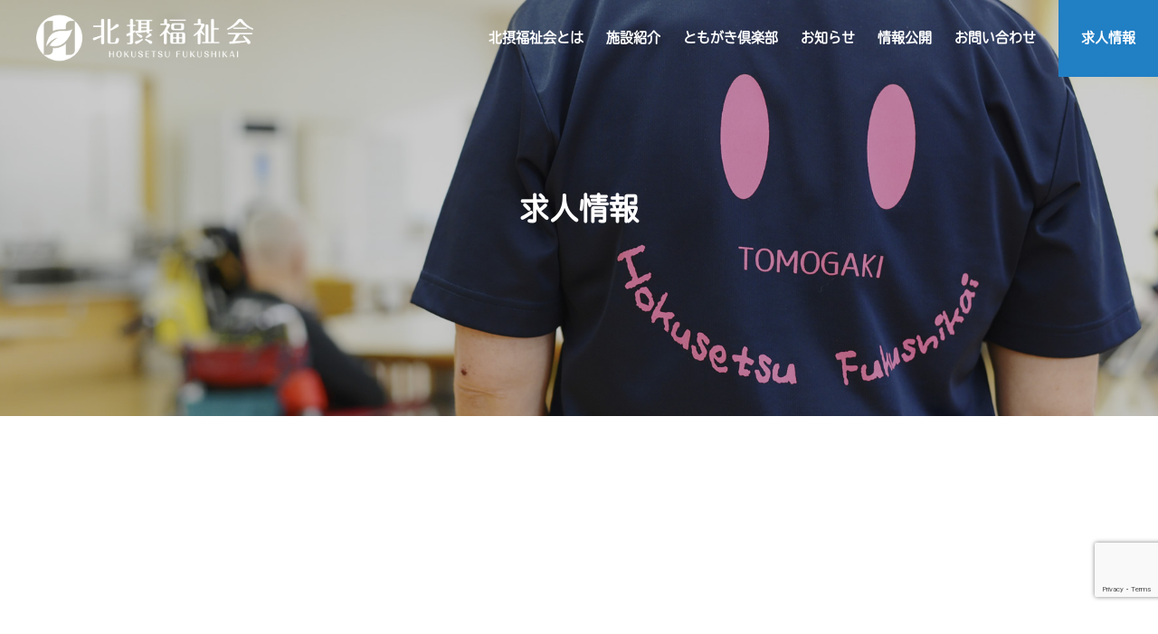

--- FILE ---
content_type: text/html; charset=UTF-8
request_url: https://tomogaki.net/recruit/
body_size: 28275
content:
<!DOCTYPE html>
<html lang="ja">
<head prefix="og: http://ogp.me/ns# fb: http://ogp.me/ns/fb# article: http://ogp.me/ns/article#">
<meta charset="UTF-8">
<title>北摂福祉会の魅力 | 求人情報 | 社会福祉法人 北摂福祉会 ともがき | 大阪 北摂 障害者 施設 介護 求人</title>
<meta name="description" content="北摂福祉会の魅力 | 求人情報ページです。北摂福祉会では、障害者支援施設、グループホーム、ヘルパーステーション、地域支援センターを大阪北摂を中心に行っています。">
<meta http-equiv="X-UA-Compatible" content="IE=edge">
<meta name="format-detection" content="telephone=no">
<meta name="viewport" content="width=device-width,initial-scale=1.0,maximum-scale=1.0">
<link rel="canonical" href="https://tomogaki.net/recruit/">
<link rel="shortcut icon" type="image/x-icon" href="https://tomogaki.net/wp/wp-content/themes/tomogaki/common/img/favicon.ico">
<link rel="apple-touch-icon" href="https://tomogaki.net/wp/wp-content/themes/tomogaki/common/img/icon.png">
<meta property="og:image" content="https://tomogaki.net/wp/wp-content/themes/tomogaki/common/img/icon.png">
<link rel="stylesheet" href="https://tomogaki.net/wp/wp-content/themes/tomogaki/common/css/import.css?1">
<link rel="stylesheet" href="https://tomogaki.net/wp/wp-content/themes/tomogaki/common/js/zoomslider.css">
<meta name='robots' content='max-image-preview:large' />
	<style>img:is([sizes="auto" i], [sizes^="auto," i]) { contain-intrinsic-size: 3000px 1500px }</style>
	<link rel='stylesheet' id='wp-block-library-css' href='https://tomogaki.net/wp/wp-includes/css/dist/block-library/style.min.css?ver=6.8.1' type='text/css' media='all' />
<style id='classic-theme-styles-inline-css' type='text/css'>
/*! This file is auto-generated */
.wp-block-button__link{color:#fff;background-color:#32373c;border-radius:9999px;box-shadow:none;text-decoration:none;padding:calc(.667em + 2px) calc(1.333em + 2px);font-size:1.125em}.wp-block-file__button{background:#32373c;color:#fff;text-decoration:none}
</style>
<style id='global-styles-inline-css' type='text/css'>
:root{--wp--preset--aspect-ratio--square: 1;--wp--preset--aspect-ratio--4-3: 4/3;--wp--preset--aspect-ratio--3-4: 3/4;--wp--preset--aspect-ratio--3-2: 3/2;--wp--preset--aspect-ratio--2-3: 2/3;--wp--preset--aspect-ratio--16-9: 16/9;--wp--preset--aspect-ratio--9-16: 9/16;--wp--preset--color--black: #000000;--wp--preset--color--cyan-bluish-gray: #abb8c3;--wp--preset--color--white: #ffffff;--wp--preset--color--pale-pink: #f78da7;--wp--preset--color--vivid-red: #cf2e2e;--wp--preset--color--luminous-vivid-orange: #ff6900;--wp--preset--color--luminous-vivid-amber: #fcb900;--wp--preset--color--light-green-cyan: #7bdcb5;--wp--preset--color--vivid-green-cyan: #00d084;--wp--preset--color--pale-cyan-blue: #8ed1fc;--wp--preset--color--vivid-cyan-blue: #0693e3;--wp--preset--color--vivid-purple: #9b51e0;--wp--preset--gradient--vivid-cyan-blue-to-vivid-purple: linear-gradient(135deg,rgba(6,147,227,1) 0%,rgb(155,81,224) 100%);--wp--preset--gradient--light-green-cyan-to-vivid-green-cyan: linear-gradient(135deg,rgb(122,220,180) 0%,rgb(0,208,130) 100%);--wp--preset--gradient--luminous-vivid-amber-to-luminous-vivid-orange: linear-gradient(135deg,rgba(252,185,0,1) 0%,rgba(255,105,0,1) 100%);--wp--preset--gradient--luminous-vivid-orange-to-vivid-red: linear-gradient(135deg,rgba(255,105,0,1) 0%,rgb(207,46,46) 100%);--wp--preset--gradient--very-light-gray-to-cyan-bluish-gray: linear-gradient(135deg,rgb(238,238,238) 0%,rgb(169,184,195) 100%);--wp--preset--gradient--cool-to-warm-spectrum: linear-gradient(135deg,rgb(74,234,220) 0%,rgb(151,120,209) 20%,rgb(207,42,186) 40%,rgb(238,44,130) 60%,rgb(251,105,98) 80%,rgb(254,248,76) 100%);--wp--preset--gradient--blush-light-purple: linear-gradient(135deg,rgb(255,206,236) 0%,rgb(152,150,240) 100%);--wp--preset--gradient--blush-bordeaux: linear-gradient(135deg,rgb(254,205,165) 0%,rgb(254,45,45) 50%,rgb(107,0,62) 100%);--wp--preset--gradient--luminous-dusk: linear-gradient(135deg,rgb(255,203,112) 0%,rgb(199,81,192) 50%,rgb(65,88,208) 100%);--wp--preset--gradient--pale-ocean: linear-gradient(135deg,rgb(255,245,203) 0%,rgb(182,227,212) 50%,rgb(51,167,181) 100%);--wp--preset--gradient--electric-grass: linear-gradient(135deg,rgb(202,248,128) 0%,rgb(113,206,126) 100%);--wp--preset--gradient--midnight: linear-gradient(135deg,rgb(2,3,129) 0%,rgb(40,116,252) 100%);--wp--preset--font-size--small: 13px;--wp--preset--font-size--medium: 20px;--wp--preset--font-size--large: 36px;--wp--preset--font-size--x-large: 42px;--wp--preset--spacing--20: 0.44rem;--wp--preset--spacing--30: 0.67rem;--wp--preset--spacing--40: 1rem;--wp--preset--spacing--50: 1.5rem;--wp--preset--spacing--60: 2.25rem;--wp--preset--spacing--70: 3.38rem;--wp--preset--spacing--80: 5.06rem;--wp--preset--shadow--natural: 6px 6px 9px rgba(0, 0, 0, 0.2);--wp--preset--shadow--deep: 12px 12px 50px rgba(0, 0, 0, 0.4);--wp--preset--shadow--sharp: 6px 6px 0px rgba(0, 0, 0, 0.2);--wp--preset--shadow--outlined: 6px 6px 0px -3px rgba(255, 255, 255, 1), 6px 6px rgba(0, 0, 0, 1);--wp--preset--shadow--crisp: 6px 6px 0px rgba(0, 0, 0, 1);}:where(.is-layout-flex){gap: 0.5em;}:where(.is-layout-grid){gap: 0.5em;}body .is-layout-flex{display: flex;}.is-layout-flex{flex-wrap: wrap;align-items: center;}.is-layout-flex > :is(*, div){margin: 0;}body .is-layout-grid{display: grid;}.is-layout-grid > :is(*, div){margin: 0;}:where(.wp-block-columns.is-layout-flex){gap: 2em;}:where(.wp-block-columns.is-layout-grid){gap: 2em;}:where(.wp-block-post-template.is-layout-flex){gap: 1.25em;}:where(.wp-block-post-template.is-layout-grid){gap: 1.25em;}.has-black-color{color: var(--wp--preset--color--black) !important;}.has-cyan-bluish-gray-color{color: var(--wp--preset--color--cyan-bluish-gray) !important;}.has-white-color{color: var(--wp--preset--color--white) !important;}.has-pale-pink-color{color: var(--wp--preset--color--pale-pink) !important;}.has-vivid-red-color{color: var(--wp--preset--color--vivid-red) !important;}.has-luminous-vivid-orange-color{color: var(--wp--preset--color--luminous-vivid-orange) !important;}.has-luminous-vivid-amber-color{color: var(--wp--preset--color--luminous-vivid-amber) !important;}.has-light-green-cyan-color{color: var(--wp--preset--color--light-green-cyan) !important;}.has-vivid-green-cyan-color{color: var(--wp--preset--color--vivid-green-cyan) !important;}.has-pale-cyan-blue-color{color: var(--wp--preset--color--pale-cyan-blue) !important;}.has-vivid-cyan-blue-color{color: var(--wp--preset--color--vivid-cyan-blue) !important;}.has-vivid-purple-color{color: var(--wp--preset--color--vivid-purple) !important;}.has-black-background-color{background-color: var(--wp--preset--color--black) !important;}.has-cyan-bluish-gray-background-color{background-color: var(--wp--preset--color--cyan-bluish-gray) !important;}.has-white-background-color{background-color: var(--wp--preset--color--white) !important;}.has-pale-pink-background-color{background-color: var(--wp--preset--color--pale-pink) !important;}.has-vivid-red-background-color{background-color: var(--wp--preset--color--vivid-red) !important;}.has-luminous-vivid-orange-background-color{background-color: var(--wp--preset--color--luminous-vivid-orange) !important;}.has-luminous-vivid-amber-background-color{background-color: var(--wp--preset--color--luminous-vivid-amber) !important;}.has-light-green-cyan-background-color{background-color: var(--wp--preset--color--light-green-cyan) !important;}.has-vivid-green-cyan-background-color{background-color: var(--wp--preset--color--vivid-green-cyan) !important;}.has-pale-cyan-blue-background-color{background-color: var(--wp--preset--color--pale-cyan-blue) !important;}.has-vivid-cyan-blue-background-color{background-color: var(--wp--preset--color--vivid-cyan-blue) !important;}.has-vivid-purple-background-color{background-color: var(--wp--preset--color--vivid-purple) !important;}.has-black-border-color{border-color: var(--wp--preset--color--black) !important;}.has-cyan-bluish-gray-border-color{border-color: var(--wp--preset--color--cyan-bluish-gray) !important;}.has-white-border-color{border-color: var(--wp--preset--color--white) !important;}.has-pale-pink-border-color{border-color: var(--wp--preset--color--pale-pink) !important;}.has-vivid-red-border-color{border-color: var(--wp--preset--color--vivid-red) !important;}.has-luminous-vivid-orange-border-color{border-color: var(--wp--preset--color--luminous-vivid-orange) !important;}.has-luminous-vivid-amber-border-color{border-color: var(--wp--preset--color--luminous-vivid-amber) !important;}.has-light-green-cyan-border-color{border-color: var(--wp--preset--color--light-green-cyan) !important;}.has-vivid-green-cyan-border-color{border-color: var(--wp--preset--color--vivid-green-cyan) !important;}.has-pale-cyan-blue-border-color{border-color: var(--wp--preset--color--pale-cyan-blue) !important;}.has-vivid-cyan-blue-border-color{border-color: var(--wp--preset--color--vivid-cyan-blue) !important;}.has-vivid-purple-border-color{border-color: var(--wp--preset--color--vivid-purple) !important;}.has-vivid-cyan-blue-to-vivid-purple-gradient-background{background: var(--wp--preset--gradient--vivid-cyan-blue-to-vivid-purple) !important;}.has-light-green-cyan-to-vivid-green-cyan-gradient-background{background: var(--wp--preset--gradient--light-green-cyan-to-vivid-green-cyan) !important;}.has-luminous-vivid-amber-to-luminous-vivid-orange-gradient-background{background: var(--wp--preset--gradient--luminous-vivid-amber-to-luminous-vivid-orange) !important;}.has-luminous-vivid-orange-to-vivid-red-gradient-background{background: var(--wp--preset--gradient--luminous-vivid-orange-to-vivid-red) !important;}.has-very-light-gray-to-cyan-bluish-gray-gradient-background{background: var(--wp--preset--gradient--very-light-gray-to-cyan-bluish-gray) !important;}.has-cool-to-warm-spectrum-gradient-background{background: var(--wp--preset--gradient--cool-to-warm-spectrum) !important;}.has-blush-light-purple-gradient-background{background: var(--wp--preset--gradient--blush-light-purple) !important;}.has-blush-bordeaux-gradient-background{background: var(--wp--preset--gradient--blush-bordeaux) !important;}.has-luminous-dusk-gradient-background{background: var(--wp--preset--gradient--luminous-dusk) !important;}.has-pale-ocean-gradient-background{background: var(--wp--preset--gradient--pale-ocean) !important;}.has-electric-grass-gradient-background{background: var(--wp--preset--gradient--electric-grass) !important;}.has-midnight-gradient-background{background: var(--wp--preset--gradient--midnight) !important;}.has-small-font-size{font-size: var(--wp--preset--font-size--small) !important;}.has-medium-font-size{font-size: var(--wp--preset--font-size--medium) !important;}.has-large-font-size{font-size: var(--wp--preset--font-size--large) !important;}.has-x-large-font-size{font-size: var(--wp--preset--font-size--x-large) !important;}
:where(.wp-block-post-template.is-layout-flex){gap: 1.25em;}:where(.wp-block-post-template.is-layout-grid){gap: 1.25em;}
:where(.wp-block-columns.is-layout-flex){gap: 2em;}:where(.wp-block-columns.is-layout-grid){gap: 2em;}
:root :where(.wp-block-pullquote){font-size: 1.5em;line-height: 1.6;}
</style>
<link rel='stylesheet' id='contact-form-7-css' href='https://tomogaki.net/wp/wp-content/plugins/contact-form-7/includes/css/styles.css?ver=6.0.6' type='text/css' media='all' />
<style id='akismet-widget-style-inline-css' type='text/css'>

			.a-stats {
				--akismet-color-mid-green: #357b49;
				--akismet-color-white: #fff;
				--akismet-color-light-grey: #f6f7f7;

				max-width: 350px;
				width: auto;
			}

			.a-stats * {
				all: unset;
				box-sizing: border-box;
			}

			.a-stats strong {
				font-weight: 600;
			}

			.a-stats a.a-stats__link,
			.a-stats a.a-stats__link:visited,
			.a-stats a.a-stats__link:active {
				background: var(--akismet-color-mid-green);
				border: none;
				box-shadow: none;
				border-radius: 8px;
				color: var(--akismet-color-white);
				cursor: pointer;
				display: block;
				font-family: -apple-system, BlinkMacSystemFont, 'Segoe UI', 'Roboto', 'Oxygen-Sans', 'Ubuntu', 'Cantarell', 'Helvetica Neue', sans-serif;
				font-weight: 500;
				padding: 12px;
				text-align: center;
				text-decoration: none;
				transition: all 0.2s ease;
			}

			/* Extra specificity to deal with TwentyTwentyOne focus style */
			.widget .a-stats a.a-stats__link:focus {
				background: var(--akismet-color-mid-green);
				color: var(--akismet-color-white);
				text-decoration: none;
			}

			.a-stats a.a-stats__link:hover {
				filter: brightness(110%);
				box-shadow: 0 4px 12px rgba(0, 0, 0, 0.06), 0 0 2px rgba(0, 0, 0, 0.16);
			}

			.a-stats .count {
				color: var(--akismet-color-white);
				display: block;
				font-size: 1.5em;
				line-height: 1.4;
				padding: 0 13px;
				white-space: nowrap;
			}
		
</style>
<link rel='stylesheet' id='wp-pagenavi-css' href='https://tomogaki.net/wp/wp-content/plugins/wp-pagenavi/pagenavi-css.css?ver=2.70' type='text/css' media='all' />

<script>
(function(d) {
var config = {
kitId: 'wyg4xdy',
scriptTimeout: 3000,
async: true
},
h=d.documentElement,t=setTimeout(function(){h.className=h.className.replace(/\bwf-loading\b/g,"")+" wf-inactive";},config.scriptTimeout),tk=d.createElement("script"),f=false,s=d.getElementsByTagName("script")[0],a;h.className+=" wf-loading";tk.src='https://use.typekit.net/'+config.kitId+'.js';tk.async=true;tk.onload=tk.onreadystatechange=function(){a=this.readyState;if(f||a&&a!="complete"&&a!="loaded")return;f=true;clearTimeout(t);try{Typekit.load(config)}catch(e){}};s.parentNode.insertBefore(tk,s)
})(document);
</script>

<!-- Global site tag (gtag.js) - Google Analytics -->
<script async src="https://www.googletagmanager.com/gtag/js?id=G-PJE3P80XKB"></script>
<script>
window.dataLayer = window.dataLayer || [];
function gtag(){dataLayer.push(arguments);}
gtag('js', new Date());
gtag('config', 'UA-152559288-1');
gtag('config', 'G-PJE3P80XKB');
</script>
</head>

<body class="wp-singular page-template-default page page-id-11 wp-theme-tomogaki">
<!-- ▼▼▼header start▼▼▼ -->
<header class="header">
  <div class="box_head clearfix">
    <h1><a href="https://tomogaki.net/"><img class="logo_b" src="https://tomogaki.net/wp/wp-content/themes/tomogaki/common/img/logo_b.png" alt="北摂福祉会"><img class="logo_w" src="https://tomogaki.net/wp/wp-content/themes/tomogaki/common/img/logo_w.png" alt="北摂福祉会"></a></h1>
    <nav class="nav">
      <ul>
        <li class="menu_single"><a href="https://tomogaki.net/recruit/">求人情報</a></li>
        <li class="menu_single"><a href="https://tomogaki.net/contact/">お問い合わせ</a></li>
        <li class="menu_single"><a href="https://tomogaki.net/info/">情報公開</a></li>
        <li class="menu_single"><a href="https://tomogaki.net/category/news/">お知らせ</a></li>
        <li class="menu_single"><a href="https://tomogaki.net/club/">ともがき倶楽部</a></li>
        <li class="menu_single"><a>施設紹介</a>
          <ul class="menu_second_level">
            <li><a href="https://tomogaki.net/tomogaki/">障害者支援施設ともがき</a></li>
            <li><a href="https://tomogaki.net/grouphome/">グループホーム</a></li>
            <li><a href="https://tomogaki.net/helperstation/">ヘルパーステーションともがき</a></li>
            <li><a href="https://tomogaki.net/watoto/">地域支援センターわとと</a></li>
            <li><a href="https://tomogaki.net/watoto2/">地域支援センター第2わとと</a></li>
          </ul>
        </li>
        <li class="menu_single"><a href="https://tomogaki.net/about/">北摂福祉会とは</a></li>
      </ul>
    </nav>
  </div>
</header>
<div class="nav_sp">
  <div class="zdo_drawer_menu">
    <div class="zdo_drawer_bg"></div>
    <button type="button" class="zdo_drawer_button">
    <span class="zdo_drawer_bar zdo_drawer_bar1"></span>
    <span class="zdo_drawer_bar zdo_drawer_bar2"></span>
    <span class="zdo_drawer_bar zdo_drawer_bar3"></span>
    </button>
    <nav class="zdo_drawer_nav_wrapper">
      <div class="switch">
        <ul>
          <li><a href="https://tomogaki.net/">トップページ</a></li>
          <li><a href="https://tomogaki.net/about/">北摂福祉会とは</a></li>
          <li><a class="toggle menu">施設紹介</a>
            <ul class="child">
              <li><a href="https://tomogaki.net/tomogaki/">障害者支援施設ともがき</a></li>
              <li><a href="https://tomogaki.net/grouphome/">グループホーム</a></li>
              <li><a href="https://tomogaki.net/helperstation/">ヘルパーステーションともがき</a></li>
              <li><a href="https://tomogaki.net/watoto/">地域支援センターわとと</a></li>
              <li><a href="https://tomogaki.net/watoto2/">地域支援センター第2わとと</a></li>
            </ul>
          </li>
          <li><a href="https://tomogaki.net/club/">ともがき倶楽部</a></li>
          <li><a href="https://tomogaki.net/category/news/">お知らせ</a></li>
          <li><a href="https://tomogaki.net/info/">情報公開</a></li>
          <li><a href="https://tomogaki.net/contact/">お問い合わせ</a></li>
          <li><a href="https://tomogaki.net/recruit/">求人情報</a></li>
          <li><a href="https://tomogaki.net/address/">連絡先一覧・アクセス</a></li>
        </ul>
      </div>
    </nav>
  </div>
</div>
<!-- ▲▲▲header end▲▲▲ -->
<!-- ▼▼▼title start▼▼▼ -->
<div class="title tit_recruit">
  <h2 data-aos="fade">求人情報</h2>
</div>
<!-- ▲▲▲title end▲▲▲ -->

<!-- ▼▼▼contents start▼▼▼ -->
<section class="back02">
  
  <div data-aos="fade" class="nav_recruit">
    <ul class="clearfix">
      <li><a href="https://tomogaki.net/recruit/">北摂福祉会の魅力</a></li>
      <li><a href="https://tomogaki.net/flow/">風景・1日の流れ</a></li>
      <li><a href="https://tomogaki.net/voice/">職員の声</a></li>
      <li><a href="https://tomogaki.net/job/">募集要項</a></li>
    </ul>
  </div>

  <div data-aos="fade" class="bar01"><h2>北摂福祉会の魅力</h2></div>
  <div class="box_recruit01 clearfix">
    <div data-aos="fade" class="box_recruit01_left"><img src="https://tomogaki.net/wp/wp-content/themes/tomogaki/common/img/img_recruit01.jpg" alt="北摂福祉会の魅力"></div>
    <div data-aos="fade" class="box_recruit01_right">
      <h2>良好な人間関係</h2>
      <p>職員が仕事をサポートし合い、ご家族が気軽にご来所されるあたたかな雰囲気があります。</p>
      <h2>充実した待遇</h2>
      <p>給与や福利厚生の充実はもちろんのこと、残業もほとんどありません。</p>
      <h2>幅広い知識と経験</h2>
      <p>様々な委員会や研修により、職員が楽しんで成長できる環境となっています。</p>
    </div>
  </div>
  <div data-aos="fade" class="box_recruit02">
    <div class="bar02"><h2>自然に囲まれたストレスフリーな職場！</h2></div>
    <p>どの県からも交通アクセスが便利で、池田、吹田（大阪府）、亀岡（京都府）、川西、宝塚（兵庫県）から通勤している職員も多く、通勤時間に息抜きを楽しむことができます。</p>
    <div class="bar02"><h2>大阪民間社会福祉事業従事者共済会による手厚い福利厚生！</h2></div>
    <p>退職一時金、結婚や出産などの各種祝い金、割引のある団体医療保険などはもちろんのこと、宿泊施設やテーマパークの割引なども充実しています。</p>
    <div class="bar02"><h2>リフレッシュや親睦のための費用を補助！</h2></div>
    <p>歓迎会や忘年会などの飲食代を補助したり、近隣のスーパー銭湯の無料チケットを職員に配布するなど、リフレッシュ・親睦を促進する様々な取り組みを行っています。</p>
    <div class="bar02"><h2>資格取得や研修参加への支援！</h2></div>
    <p>北摂福祉会では、大学や専門学校で福祉の勉強をしていない人も一人前に育てあげる教育制度があり、その一つが資格取得支援です。<br>
    その制度を利用して介護福祉士、社会福祉士などの資格を目指して勉強中の職員も多数在籍していますので、安心して業務と勉強の両立が可能です。</p>
    <div class="bar02"><h2>有志によるレクリエーション活動！</h2></div>
    <p>バドミントンクラブ、競馬クラブ、バーベキュー大会、女子会など、北摂福祉会には様々なレクリエーション活動があり、希望者は自由に参加して楽しんでいます。<br>
    また、年に1回おそろいのＴシャツを作るなど、一体感のある組織・風土が自慢です。</p>
  </div>
</section>
<!-- ▲▲▲contents end▲▲▲ -->

<!-- ▼▼▼footer start▼▼▼ -->
<section class="back_foot clearfix">
  <div class="box_foot clearfix">
    <div class="box_foot_left">
      <h2>社会福祉法人 北摂福祉会</h2>
      <span>〒563-0113 大阪府豊能郡能勢町倉垣60番地</span>
      <p><a href="tel:072-737-2133">TEL 072-737-2133</a><br class="br_sp">　FAX 072-737-2134　</p>
      <div class="btn_foot clearfix">
        <div class="btn_foot_left"><div class="btn01"><a href="https://tomogaki.net/contact/">お問い合わせ</a></div></div>
        <div class="btn_foot_right"><div class="btn01"><a href="https://tomogaki.net/recruit/">求人情報</a></div></div>
      </div>
      <div class="link_foot">※写真はご本人、ご家族の許可を得て掲載しております。</div>
    </div>
    <div class="box_foot_right clearfix">
      <ul>
        <li><a href="https://tomogaki.net/">トップページ</a></li>
        <li><a href="https://tomogaki.net/about/">北摂福祉会とは</a></li>
        <li><a href="https://tomogaki.net/club/">ともがき倶楽部</a></li>
        <li><a href="https://tomogaki.net/category/news/">お知らせ</a></li>
        <li><a href="https://tomogaki.net/info/">情報公開</a></li>
        <li><a href="https://tomogaki.net/address/">連絡先一覧・アクセス</a></li>
      </ul>
      <ul>
        <li>施設紹介</li>
        <li><a href="https://tomogaki.net/tomogaki/">障害者支援施設ともがき</a></li>
        <li><a href="https://tomogaki.net/grouphome/">グループホーム</a></li>
        <li><a href="https://tomogaki.net/helperstation/">ヘルパーステーションともがき</a></li>
        <li><a href="https://tomogaki.net/watoto/">地域支援センターわとと</a></li>
        <li><a href="https://tomogaki.net/watoto2/">地域支援センター第2わとと</a></li>
      </ul>
    </div>
  </div>
</section>

<section class="back_foot_ban">
  <div class="box_foot_ban clearfix">
    <ul>
      <li><a href="https://www.osaka-shiawase.jp/" target="_blank"><img src="https://tomogaki.net/wp/wp-content/themes/tomogaki/common/img/ban_link01.png" alt="大阪しあわせネットワーク"></a></li><li><a href="https://www.keieikyo.com/" target="_blank"><img src="https://tomogaki.net/wp/wp-content/themes/tomogaki/common/img/ban_link02.png" alt="全国社会福祉法人経営者協議会"></a></li><li><a href="http://www.shinsyokyo.com/" target="_blank"><img src="https://tomogaki.net/wp/wp-content/themes/tomogaki/common/img/ban_link03.png" alt="全国身体障害者施設協議会"></a></li>
    </ul>
  </div>
</section>

<footer class="footer">
  <small>&copy; HOKUSETSU FUKUSHIKAI.</small>
</footer>
<!-- ▲▲▲footer end▲▲▲ -->

<p id="page-top"><a class="page-scroll" href="#top"><img src="https://tomogaki.net/wp/wp-content/themes/tomogaki/common/img/icon_pagetop.png" alt="ページトップへ"></a></p>

<script src="https://tomogaki.net/wp/wp-content/themes/tomogaki/common/js/jquery.min.js"></script>
<script src="https://tomogaki.net/wp/wp-content/themes/tomogaki/common/js/jquery.menu.js"></script>
<script src="https://tomogaki.net/wp/wp-content/themes/tomogaki/common/js/jquery.smoothscroll.js"></script>
<script src="https://tomogaki.net/wp/wp-content/themes/tomogaki/common/js/jquery.phone.js"></script>
<script src="https://tomogaki.net/wp/wp-content/themes/tomogaki/common/js/jquery.aos.js"></script>
<script src="https://tomogaki.net/wp/wp-content/themes/tomogaki/common/js/modernizr-custom.js"></script>
<script src="https://tomogaki.net/wp/wp-content/themes/tomogaki/common/js/jquery.zoomslider.min.js"></script>
<!--[if lt IE 9]><script src="https://tomogaki.net/wp/wp-content/themes/tomogaki/common/js/html5shiv-printshiv.js"></script><![endif]-->

<script>
AOS.init({
offset:200,
duration:800,
easing:'ease-in-sine',
//disable:'mobile'
});
</script>

<script type="speculationrules">
{"prefetch":[{"source":"document","where":{"and":[{"href_matches":"\/*"},{"not":{"href_matches":["\/wp\/wp-*.php","\/wp\/wp-admin\/*","\/wp\/wp-content\/uploads\/*","\/wp\/wp-content\/*","\/wp\/wp-content\/plugins\/*","\/wp\/wp-content\/themes\/tomogaki\/*","\/*\\?(.+)"]}},{"not":{"selector_matches":"a[rel~=\"nofollow\"]"}},{"not":{"selector_matches":".no-prefetch, .no-prefetch a"}}]},"eagerness":"conservative"}]}
</script>
  <script>
  document.addEventListener( 'wpcf7mailsent', function( event ) {
    gtag('event', 'Submit', {
      'event_category' : 'Form',
      'event_label' : 'contact'
    });
  }, false );
  </script>
  <script type="text/javascript" src="https://tomogaki.net/wp/wp-includes/js/dist/hooks.min.js?ver=4d63a3d491d11ffd8ac6" id="wp-hooks-js"></script>
<script type="text/javascript" src="https://tomogaki.net/wp/wp-includes/js/dist/i18n.min.js?ver=5e580eb46a90c2b997e6" id="wp-i18n-js"></script>
<script type="text/javascript" id="wp-i18n-js-after">
/* <![CDATA[ */
wp.i18n.setLocaleData( { 'text direction\u0004ltr': [ 'ltr' ] } );
/* ]]> */
</script>
<script type="text/javascript" src="https://tomogaki.net/wp/wp-content/plugins/contact-form-7/includes/swv/js/index.js?ver=6.0.6" id="swv-js"></script>
<script type="text/javascript" id="contact-form-7-js-translations">
/* <![CDATA[ */
( function( domain, translations ) {
	var localeData = translations.locale_data[ domain ] || translations.locale_data.messages;
	localeData[""].domain = domain;
	wp.i18n.setLocaleData( localeData, domain );
} )( "contact-form-7", {"translation-revision-date":"2025-04-11 06:42:50+0000","generator":"GlotPress\/4.0.1","domain":"messages","locale_data":{"messages":{"":{"domain":"messages","plural-forms":"nplurals=1; plural=0;","lang":"ja_JP"},"This contact form is placed in the wrong place.":["\u3053\u306e\u30b3\u30f3\u30bf\u30af\u30c8\u30d5\u30a9\u30fc\u30e0\u306f\u9593\u9055\u3063\u305f\u4f4d\u7f6e\u306b\u7f6e\u304b\u308c\u3066\u3044\u307e\u3059\u3002"],"Error:":["\u30a8\u30e9\u30fc:"]}},"comment":{"reference":"includes\/js\/index.js"}} );
/* ]]> */
</script>
<script type="text/javascript" id="contact-form-7-js-before">
/* <![CDATA[ */
var wpcf7 = {
    "api": {
        "root": "https:\/\/tomogaki.net\/wp-json\/",
        "namespace": "contact-form-7\/v1"
    }
};
/* ]]> */
</script>
<script type="text/javascript" src="https://tomogaki.net/wp/wp-content/plugins/contact-form-7/includes/js/index.js?ver=6.0.6" id="contact-form-7-js"></script>
<script type="text/javascript" src="https://www.google.com/recaptcha/api.js?render=6LfirHoaAAAAANuxGx291dwQhMxlC-fffN2WN-4h&amp;ver=3.0" id="google-recaptcha-js"></script>
<script type="text/javascript" src="https://tomogaki.net/wp/wp-includes/js/dist/vendor/wp-polyfill.min.js?ver=3.15.0" id="wp-polyfill-js"></script>
<script type="text/javascript" id="wpcf7-recaptcha-js-before">
/* <![CDATA[ */
var wpcf7_recaptcha = {
    "sitekey": "6LfirHoaAAAAANuxGx291dwQhMxlC-fffN2WN-4h",
    "actions": {
        "homepage": "homepage",
        "contactform": "contactform"
    }
};
/* ]]> */
</script>
<script type="text/javascript" src="https://tomogaki.net/wp/wp-content/plugins/contact-form-7/modules/recaptcha/index.js?ver=6.0.6" id="wpcf7-recaptcha-js"></script>
</body>
</html>

--- FILE ---
content_type: text/html; charset=utf-8
request_url: https://www.google.com/recaptcha/api2/anchor?ar=1&k=6LfirHoaAAAAANuxGx291dwQhMxlC-fffN2WN-4h&co=aHR0cHM6Ly90b21vZ2FraS5uZXQ6NDQz&hl=en&v=PoyoqOPhxBO7pBk68S4YbpHZ&size=invisible&anchor-ms=20000&execute-ms=30000&cb=kjq6sdou0utq
body_size: 49795
content:
<!DOCTYPE HTML><html dir="ltr" lang="en"><head><meta http-equiv="Content-Type" content="text/html; charset=UTF-8">
<meta http-equiv="X-UA-Compatible" content="IE=edge">
<title>reCAPTCHA</title>
<style type="text/css">
/* cyrillic-ext */
@font-face {
  font-family: 'Roboto';
  font-style: normal;
  font-weight: 400;
  font-stretch: 100%;
  src: url(//fonts.gstatic.com/s/roboto/v48/KFO7CnqEu92Fr1ME7kSn66aGLdTylUAMa3GUBHMdazTgWw.woff2) format('woff2');
  unicode-range: U+0460-052F, U+1C80-1C8A, U+20B4, U+2DE0-2DFF, U+A640-A69F, U+FE2E-FE2F;
}
/* cyrillic */
@font-face {
  font-family: 'Roboto';
  font-style: normal;
  font-weight: 400;
  font-stretch: 100%;
  src: url(//fonts.gstatic.com/s/roboto/v48/KFO7CnqEu92Fr1ME7kSn66aGLdTylUAMa3iUBHMdazTgWw.woff2) format('woff2');
  unicode-range: U+0301, U+0400-045F, U+0490-0491, U+04B0-04B1, U+2116;
}
/* greek-ext */
@font-face {
  font-family: 'Roboto';
  font-style: normal;
  font-weight: 400;
  font-stretch: 100%;
  src: url(//fonts.gstatic.com/s/roboto/v48/KFO7CnqEu92Fr1ME7kSn66aGLdTylUAMa3CUBHMdazTgWw.woff2) format('woff2');
  unicode-range: U+1F00-1FFF;
}
/* greek */
@font-face {
  font-family: 'Roboto';
  font-style: normal;
  font-weight: 400;
  font-stretch: 100%;
  src: url(//fonts.gstatic.com/s/roboto/v48/KFO7CnqEu92Fr1ME7kSn66aGLdTylUAMa3-UBHMdazTgWw.woff2) format('woff2');
  unicode-range: U+0370-0377, U+037A-037F, U+0384-038A, U+038C, U+038E-03A1, U+03A3-03FF;
}
/* math */
@font-face {
  font-family: 'Roboto';
  font-style: normal;
  font-weight: 400;
  font-stretch: 100%;
  src: url(//fonts.gstatic.com/s/roboto/v48/KFO7CnqEu92Fr1ME7kSn66aGLdTylUAMawCUBHMdazTgWw.woff2) format('woff2');
  unicode-range: U+0302-0303, U+0305, U+0307-0308, U+0310, U+0312, U+0315, U+031A, U+0326-0327, U+032C, U+032F-0330, U+0332-0333, U+0338, U+033A, U+0346, U+034D, U+0391-03A1, U+03A3-03A9, U+03B1-03C9, U+03D1, U+03D5-03D6, U+03F0-03F1, U+03F4-03F5, U+2016-2017, U+2034-2038, U+203C, U+2040, U+2043, U+2047, U+2050, U+2057, U+205F, U+2070-2071, U+2074-208E, U+2090-209C, U+20D0-20DC, U+20E1, U+20E5-20EF, U+2100-2112, U+2114-2115, U+2117-2121, U+2123-214F, U+2190, U+2192, U+2194-21AE, U+21B0-21E5, U+21F1-21F2, U+21F4-2211, U+2213-2214, U+2216-22FF, U+2308-230B, U+2310, U+2319, U+231C-2321, U+2336-237A, U+237C, U+2395, U+239B-23B7, U+23D0, U+23DC-23E1, U+2474-2475, U+25AF, U+25B3, U+25B7, U+25BD, U+25C1, U+25CA, U+25CC, U+25FB, U+266D-266F, U+27C0-27FF, U+2900-2AFF, U+2B0E-2B11, U+2B30-2B4C, U+2BFE, U+3030, U+FF5B, U+FF5D, U+1D400-1D7FF, U+1EE00-1EEFF;
}
/* symbols */
@font-face {
  font-family: 'Roboto';
  font-style: normal;
  font-weight: 400;
  font-stretch: 100%;
  src: url(//fonts.gstatic.com/s/roboto/v48/KFO7CnqEu92Fr1ME7kSn66aGLdTylUAMaxKUBHMdazTgWw.woff2) format('woff2');
  unicode-range: U+0001-000C, U+000E-001F, U+007F-009F, U+20DD-20E0, U+20E2-20E4, U+2150-218F, U+2190, U+2192, U+2194-2199, U+21AF, U+21E6-21F0, U+21F3, U+2218-2219, U+2299, U+22C4-22C6, U+2300-243F, U+2440-244A, U+2460-24FF, U+25A0-27BF, U+2800-28FF, U+2921-2922, U+2981, U+29BF, U+29EB, U+2B00-2BFF, U+4DC0-4DFF, U+FFF9-FFFB, U+10140-1018E, U+10190-1019C, U+101A0, U+101D0-101FD, U+102E0-102FB, U+10E60-10E7E, U+1D2C0-1D2D3, U+1D2E0-1D37F, U+1F000-1F0FF, U+1F100-1F1AD, U+1F1E6-1F1FF, U+1F30D-1F30F, U+1F315, U+1F31C, U+1F31E, U+1F320-1F32C, U+1F336, U+1F378, U+1F37D, U+1F382, U+1F393-1F39F, U+1F3A7-1F3A8, U+1F3AC-1F3AF, U+1F3C2, U+1F3C4-1F3C6, U+1F3CA-1F3CE, U+1F3D4-1F3E0, U+1F3ED, U+1F3F1-1F3F3, U+1F3F5-1F3F7, U+1F408, U+1F415, U+1F41F, U+1F426, U+1F43F, U+1F441-1F442, U+1F444, U+1F446-1F449, U+1F44C-1F44E, U+1F453, U+1F46A, U+1F47D, U+1F4A3, U+1F4B0, U+1F4B3, U+1F4B9, U+1F4BB, U+1F4BF, U+1F4C8-1F4CB, U+1F4D6, U+1F4DA, U+1F4DF, U+1F4E3-1F4E6, U+1F4EA-1F4ED, U+1F4F7, U+1F4F9-1F4FB, U+1F4FD-1F4FE, U+1F503, U+1F507-1F50B, U+1F50D, U+1F512-1F513, U+1F53E-1F54A, U+1F54F-1F5FA, U+1F610, U+1F650-1F67F, U+1F687, U+1F68D, U+1F691, U+1F694, U+1F698, U+1F6AD, U+1F6B2, U+1F6B9-1F6BA, U+1F6BC, U+1F6C6-1F6CF, U+1F6D3-1F6D7, U+1F6E0-1F6EA, U+1F6F0-1F6F3, U+1F6F7-1F6FC, U+1F700-1F7FF, U+1F800-1F80B, U+1F810-1F847, U+1F850-1F859, U+1F860-1F887, U+1F890-1F8AD, U+1F8B0-1F8BB, U+1F8C0-1F8C1, U+1F900-1F90B, U+1F93B, U+1F946, U+1F984, U+1F996, U+1F9E9, U+1FA00-1FA6F, U+1FA70-1FA7C, U+1FA80-1FA89, U+1FA8F-1FAC6, U+1FACE-1FADC, U+1FADF-1FAE9, U+1FAF0-1FAF8, U+1FB00-1FBFF;
}
/* vietnamese */
@font-face {
  font-family: 'Roboto';
  font-style: normal;
  font-weight: 400;
  font-stretch: 100%;
  src: url(//fonts.gstatic.com/s/roboto/v48/KFO7CnqEu92Fr1ME7kSn66aGLdTylUAMa3OUBHMdazTgWw.woff2) format('woff2');
  unicode-range: U+0102-0103, U+0110-0111, U+0128-0129, U+0168-0169, U+01A0-01A1, U+01AF-01B0, U+0300-0301, U+0303-0304, U+0308-0309, U+0323, U+0329, U+1EA0-1EF9, U+20AB;
}
/* latin-ext */
@font-face {
  font-family: 'Roboto';
  font-style: normal;
  font-weight: 400;
  font-stretch: 100%;
  src: url(//fonts.gstatic.com/s/roboto/v48/KFO7CnqEu92Fr1ME7kSn66aGLdTylUAMa3KUBHMdazTgWw.woff2) format('woff2');
  unicode-range: U+0100-02BA, U+02BD-02C5, U+02C7-02CC, U+02CE-02D7, U+02DD-02FF, U+0304, U+0308, U+0329, U+1D00-1DBF, U+1E00-1E9F, U+1EF2-1EFF, U+2020, U+20A0-20AB, U+20AD-20C0, U+2113, U+2C60-2C7F, U+A720-A7FF;
}
/* latin */
@font-face {
  font-family: 'Roboto';
  font-style: normal;
  font-weight: 400;
  font-stretch: 100%;
  src: url(//fonts.gstatic.com/s/roboto/v48/KFO7CnqEu92Fr1ME7kSn66aGLdTylUAMa3yUBHMdazQ.woff2) format('woff2');
  unicode-range: U+0000-00FF, U+0131, U+0152-0153, U+02BB-02BC, U+02C6, U+02DA, U+02DC, U+0304, U+0308, U+0329, U+2000-206F, U+20AC, U+2122, U+2191, U+2193, U+2212, U+2215, U+FEFF, U+FFFD;
}
/* cyrillic-ext */
@font-face {
  font-family: 'Roboto';
  font-style: normal;
  font-weight: 500;
  font-stretch: 100%;
  src: url(//fonts.gstatic.com/s/roboto/v48/KFO7CnqEu92Fr1ME7kSn66aGLdTylUAMa3GUBHMdazTgWw.woff2) format('woff2');
  unicode-range: U+0460-052F, U+1C80-1C8A, U+20B4, U+2DE0-2DFF, U+A640-A69F, U+FE2E-FE2F;
}
/* cyrillic */
@font-face {
  font-family: 'Roboto';
  font-style: normal;
  font-weight: 500;
  font-stretch: 100%;
  src: url(//fonts.gstatic.com/s/roboto/v48/KFO7CnqEu92Fr1ME7kSn66aGLdTylUAMa3iUBHMdazTgWw.woff2) format('woff2');
  unicode-range: U+0301, U+0400-045F, U+0490-0491, U+04B0-04B1, U+2116;
}
/* greek-ext */
@font-face {
  font-family: 'Roboto';
  font-style: normal;
  font-weight: 500;
  font-stretch: 100%;
  src: url(//fonts.gstatic.com/s/roboto/v48/KFO7CnqEu92Fr1ME7kSn66aGLdTylUAMa3CUBHMdazTgWw.woff2) format('woff2');
  unicode-range: U+1F00-1FFF;
}
/* greek */
@font-face {
  font-family: 'Roboto';
  font-style: normal;
  font-weight: 500;
  font-stretch: 100%;
  src: url(//fonts.gstatic.com/s/roboto/v48/KFO7CnqEu92Fr1ME7kSn66aGLdTylUAMa3-UBHMdazTgWw.woff2) format('woff2');
  unicode-range: U+0370-0377, U+037A-037F, U+0384-038A, U+038C, U+038E-03A1, U+03A3-03FF;
}
/* math */
@font-face {
  font-family: 'Roboto';
  font-style: normal;
  font-weight: 500;
  font-stretch: 100%;
  src: url(//fonts.gstatic.com/s/roboto/v48/KFO7CnqEu92Fr1ME7kSn66aGLdTylUAMawCUBHMdazTgWw.woff2) format('woff2');
  unicode-range: U+0302-0303, U+0305, U+0307-0308, U+0310, U+0312, U+0315, U+031A, U+0326-0327, U+032C, U+032F-0330, U+0332-0333, U+0338, U+033A, U+0346, U+034D, U+0391-03A1, U+03A3-03A9, U+03B1-03C9, U+03D1, U+03D5-03D6, U+03F0-03F1, U+03F4-03F5, U+2016-2017, U+2034-2038, U+203C, U+2040, U+2043, U+2047, U+2050, U+2057, U+205F, U+2070-2071, U+2074-208E, U+2090-209C, U+20D0-20DC, U+20E1, U+20E5-20EF, U+2100-2112, U+2114-2115, U+2117-2121, U+2123-214F, U+2190, U+2192, U+2194-21AE, U+21B0-21E5, U+21F1-21F2, U+21F4-2211, U+2213-2214, U+2216-22FF, U+2308-230B, U+2310, U+2319, U+231C-2321, U+2336-237A, U+237C, U+2395, U+239B-23B7, U+23D0, U+23DC-23E1, U+2474-2475, U+25AF, U+25B3, U+25B7, U+25BD, U+25C1, U+25CA, U+25CC, U+25FB, U+266D-266F, U+27C0-27FF, U+2900-2AFF, U+2B0E-2B11, U+2B30-2B4C, U+2BFE, U+3030, U+FF5B, U+FF5D, U+1D400-1D7FF, U+1EE00-1EEFF;
}
/* symbols */
@font-face {
  font-family: 'Roboto';
  font-style: normal;
  font-weight: 500;
  font-stretch: 100%;
  src: url(//fonts.gstatic.com/s/roboto/v48/KFO7CnqEu92Fr1ME7kSn66aGLdTylUAMaxKUBHMdazTgWw.woff2) format('woff2');
  unicode-range: U+0001-000C, U+000E-001F, U+007F-009F, U+20DD-20E0, U+20E2-20E4, U+2150-218F, U+2190, U+2192, U+2194-2199, U+21AF, U+21E6-21F0, U+21F3, U+2218-2219, U+2299, U+22C4-22C6, U+2300-243F, U+2440-244A, U+2460-24FF, U+25A0-27BF, U+2800-28FF, U+2921-2922, U+2981, U+29BF, U+29EB, U+2B00-2BFF, U+4DC0-4DFF, U+FFF9-FFFB, U+10140-1018E, U+10190-1019C, U+101A0, U+101D0-101FD, U+102E0-102FB, U+10E60-10E7E, U+1D2C0-1D2D3, U+1D2E0-1D37F, U+1F000-1F0FF, U+1F100-1F1AD, U+1F1E6-1F1FF, U+1F30D-1F30F, U+1F315, U+1F31C, U+1F31E, U+1F320-1F32C, U+1F336, U+1F378, U+1F37D, U+1F382, U+1F393-1F39F, U+1F3A7-1F3A8, U+1F3AC-1F3AF, U+1F3C2, U+1F3C4-1F3C6, U+1F3CA-1F3CE, U+1F3D4-1F3E0, U+1F3ED, U+1F3F1-1F3F3, U+1F3F5-1F3F7, U+1F408, U+1F415, U+1F41F, U+1F426, U+1F43F, U+1F441-1F442, U+1F444, U+1F446-1F449, U+1F44C-1F44E, U+1F453, U+1F46A, U+1F47D, U+1F4A3, U+1F4B0, U+1F4B3, U+1F4B9, U+1F4BB, U+1F4BF, U+1F4C8-1F4CB, U+1F4D6, U+1F4DA, U+1F4DF, U+1F4E3-1F4E6, U+1F4EA-1F4ED, U+1F4F7, U+1F4F9-1F4FB, U+1F4FD-1F4FE, U+1F503, U+1F507-1F50B, U+1F50D, U+1F512-1F513, U+1F53E-1F54A, U+1F54F-1F5FA, U+1F610, U+1F650-1F67F, U+1F687, U+1F68D, U+1F691, U+1F694, U+1F698, U+1F6AD, U+1F6B2, U+1F6B9-1F6BA, U+1F6BC, U+1F6C6-1F6CF, U+1F6D3-1F6D7, U+1F6E0-1F6EA, U+1F6F0-1F6F3, U+1F6F7-1F6FC, U+1F700-1F7FF, U+1F800-1F80B, U+1F810-1F847, U+1F850-1F859, U+1F860-1F887, U+1F890-1F8AD, U+1F8B0-1F8BB, U+1F8C0-1F8C1, U+1F900-1F90B, U+1F93B, U+1F946, U+1F984, U+1F996, U+1F9E9, U+1FA00-1FA6F, U+1FA70-1FA7C, U+1FA80-1FA89, U+1FA8F-1FAC6, U+1FACE-1FADC, U+1FADF-1FAE9, U+1FAF0-1FAF8, U+1FB00-1FBFF;
}
/* vietnamese */
@font-face {
  font-family: 'Roboto';
  font-style: normal;
  font-weight: 500;
  font-stretch: 100%;
  src: url(//fonts.gstatic.com/s/roboto/v48/KFO7CnqEu92Fr1ME7kSn66aGLdTylUAMa3OUBHMdazTgWw.woff2) format('woff2');
  unicode-range: U+0102-0103, U+0110-0111, U+0128-0129, U+0168-0169, U+01A0-01A1, U+01AF-01B0, U+0300-0301, U+0303-0304, U+0308-0309, U+0323, U+0329, U+1EA0-1EF9, U+20AB;
}
/* latin-ext */
@font-face {
  font-family: 'Roboto';
  font-style: normal;
  font-weight: 500;
  font-stretch: 100%;
  src: url(//fonts.gstatic.com/s/roboto/v48/KFO7CnqEu92Fr1ME7kSn66aGLdTylUAMa3KUBHMdazTgWw.woff2) format('woff2');
  unicode-range: U+0100-02BA, U+02BD-02C5, U+02C7-02CC, U+02CE-02D7, U+02DD-02FF, U+0304, U+0308, U+0329, U+1D00-1DBF, U+1E00-1E9F, U+1EF2-1EFF, U+2020, U+20A0-20AB, U+20AD-20C0, U+2113, U+2C60-2C7F, U+A720-A7FF;
}
/* latin */
@font-face {
  font-family: 'Roboto';
  font-style: normal;
  font-weight: 500;
  font-stretch: 100%;
  src: url(//fonts.gstatic.com/s/roboto/v48/KFO7CnqEu92Fr1ME7kSn66aGLdTylUAMa3yUBHMdazQ.woff2) format('woff2');
  unicode-range: U+0000-00FF, U+0131, U+0152-0153, U+02BB-02BC, U+02C6, U+02DA, U+02DC, U+0304, U+0308, U+0329, U+2000-206F, U+20AC, U+2122, U+2191, U+2193, U+2212, U+2215, U+FEFF, U+FFFD;
}
/* cyrillic-ext */
@font-face {
  font-family: 'Roboto';
  font-style: normal;
  font-weight: 900;
  font-stretch: 100%;
  src: url(//fonts.gstatic.com/s/roboto/v48/KFO7CnqEu92Fr1ME7kSn66aGLdTylUAMa3GUBHMdazTgWw.woff2) format('woff2');
  unicode-range: U+0460-052F, U+1C80-1C8A, U+20B4, U+2DE0-2DFF, U+A640-A69F, U+FE2E-FE2F;
}
/* cyrillic */
@font-face {
  font-family: 'Roboto';
  font-style: normal;
  font-weight: 900;
  font-stretch: 100%;
  src: url(//fonts.gstatic.com/s/roboto/v48/KFO7CnqEu92Fr1ME7kSn66aGLdTylUAMa3iUBHMdazTgWw.woff2) format('woff2');
  unicode-range: U+0301, U+0400-045F, U+0490-0491, U+04B0-04B1, U+2116;
}
/* greek-ext */
@font-face {
  font-family: 'Roboto';
  font-style: normal;
  font-weight: 900;
  font-stretch: 100%;
  src: url(//fonts.gstatic.com/s/roboto/v48/KFO7CnqEu92Fr1ME7kSn66aGLdTylUAMa3CUBHMdazTgWw.woff2) format('woff2');
  unicode-range: U+1F00-1FFF;
}
/* greek */
@font-face {
  font-family: 'Roboto';
  font-style: normal;
  font-weight: 900;
  font-stretch: 100%;
  src: url(//fonts.gstatic.com/s/roboto/v48/KFO7CnqEu92Fr1ME7kSn66aGLdTylUAMa3-UBHMdazTgWw.woff2) format('woff2');
  unicode-range: U+0370-0377, U+037A-037F, U+0384-038A, U+038C, U+038E-03A1, U+03A3-03FF;
}
/* math */
@font-face {
  font-family: 'Roboto';
  font-style: normal;
  font-weight: 900;
  font-stretch: 100%;
  src: url(//fonts.gstatic.com/s/roboto/v48/KFO7CnqEu92Fr1ME7kSn66aGLdTylUAMawCUBHMdazTgWw.woff2) format('woff2');
  unicode-range: U+0302-0303, U+0305, U+0307-0308, U+0310, U+0312, U+0315, U+031A, U+0326-0327, U+032C, U+032F-0330, U+0332-0333, U+0338, U+033A, U+0346, U+034D, U+0391-03A1, U+03A3-03A9, U+03B1-03C9, U+03D1, U+03D5-03D6, U+03F0-03F1, U+03F4-03F5, U+2016-2017, U+2034-2038, U+203C, U+2040, U+2043, U+2047, U+2050, U+2057, U+205F, U+2070-2071, U+2074-208E, U+2090-209C, U+20D0-20DC, U+20E1, U+20E5-20EF, U+2100-2112, U+2114-2115, U+2117-2121, U+2123-214F, U+2190, U+2192, U+2194-21AE, U+21B0-21E5, U+21F1-21F2, U+21F4-2211, U+2213-2214, U+2216-22FF, U+2308-230B, U+2310, U+2319, U+231C-2321, U+2336-237A, U+237C, U+2395, U+239B-23B7, U+23D0, U+23DC-23E1, U+2474-2475, U+25AF, U+25B3, U+25B7, U+25BD, U+25C1, U+25CA, U+25CC, U+25FB, U+266D-266F, U+27C0-27FF, U+2900-2AFF, U+2B0E-2B11, U+2B30-2B4C, U+2BFE, U+3030, U+FF5B, U+FF5D, U+1D400-1D7FF, U+1EE00-1EEFF;
}
/* symbols */
@font-face {
  font-family: 'Roboto';
  font-style: normal;
  font-weight: 900;
  font-stretch: 100%;
  src: url(//fonts.gstatic.com/s/roboto/v48/KFO7CnqEu92Fr1ME7kSn66aGLdTylUAMaxKUBHMdazTgWw.woff2) format('woff2');
  unicode-range: U+0001-000C, U+000E-001F, U+007F-009F, U+20DD-20E0, U+20E2-20E4, U+2150-218F, U+2190, U+2192, U+2194-2199, U+21AF, U+21E6-21F0, U+21F3, U+2218-2219, U+2299, U+22C4-22C6, U+2300-243F, U+2440-244A, U+2460-24FF, U+25A0-27BF, U+2800-28FF, U+2921-2922, U+2981, U+29BF, U+29EB, U+2B00-2BFF, U+4DC0-4DFF, U+FFF9-FFFB, U+10140-1018E, U+10190-1019C, U+101A0, U+101D0-101FD, U+102E0-102FB, U+10E60-10E7E, U+1D2C0-1D2D3, U+1D2E0-1D37F, U+1F000-1F0FF, U+1F100-1F1AD, U+1F1E6-1F1FF, U+1F30D-1F30F, U+1F315, U+1F31C, U+1F31E, U+1F320-1F32C, U+1F336, U+1F378, U+1F37D, U+1F382, U+1F393-1F39F, U+1F3A7-1F3A8, U+1F3AC-1F3AF, U+1F3C2, U+1F3C4-1F3C6, U+1F3CA-1F3CE, U+1F3D4-1F3E0, U+1F3ED, U+1F3F1-1F3F3, U+1F3F5-1F3F7, U+1F408, U+1F415, U+1F41F, U+1F426, U+1F43F, U+1F441-1F442, U+1F444, U+1F446-1F449, U+1F44C-1F44E, U+1F453, U+1F46A, U+1F47D, U+1F4A3, U+1F4B0, U+1F4B3, U+1F4B9, U+1F4BB, U+1F4BF, U+1F4C8-1F4CB, U+1F4D6, U+1F4DA, U+1F4DF, U+1F4E3-1F4E6, U+1F4EA-1F4ED, U+1F4F7, U+1F4F9-1F4FB, U+1F4FD-1F4FE, U+1F503, U+1F507-1F50B, U+1F50D, U+1F512-1F513, U+1F53E-1F54A, U+1F54F-1F5FA, U+1F610, U+1F650-1F67F, U+1F687, U+1F68D, U+1F691, U+1F694, U+1F698, U+1F6AD, U+1F6B2, U+1F6B9-1F6BA, U+1F6BC, U+1F6C6-1F6CF, U+1F6D3-1F6D7, U+1F6E0-1F6EA, U+1F6F0-1F6F3, U+1F6F7-1F6FC, U+1F700-1F7FF, U+1F800-1F80B, U+1F810-1F847, U+1F850-1F859, U+1F860-1F887, U+1F890-1F8AD, U+1F8B0-1F8BB, U+1F8C0-1F8C1, U+1F900-1F90B, U+1F93B, U+1F946, U+1F984, U+1F996, U+1F9E9, U+1FA00-1FA6F, U+1FA70-1FA7C, U+1FA80-1FA89, U+1FA8F-1FAC6, U+1FACE-1FADC, U+1FADF-1FAE9, U+1FAF0-1FAF8, U+1FB00-1FBFF;
}
/* vietnamese */
@font-face {
  font-family: 'Roboto';
  font-style: normal;
  font-weight: 900;
  font-stretch: 100%;
  src: url(//fonts.gstatic.com/s/roboto/v48/KFO7CnqEu92Fr1ME7kSn66aGLdTylUAMa3OUBHMdazTgWw.woff2) format('woff2');
  unicode-range: U+0102-0103, U+0110-0111, U+0128-0129, U+0168-0169, U+01A0-01A1, U+01AF-01B0, U+0300-0301, U+0303-0304, U+0308-0309, U+0323, U+0329, U+1EA0-1EF9, U+20AB;
}
/* latin-ext */
@font-face {
  font-family: 'Roboto';
  font-style: normal;
  font-weight: 900;
  font-stretch: 100%;
  src: url(//fonts.gstatic.com/s/roboto/v48/KFO7CnqEu92Fr1ME7kSn66aGLdTylUAMa3KUBHMdazTgWw.woff2) format('woff2');
  unicode-range: U+0100-02BA, U+02BD-02C5, U+02C7-02CC, U+02CE-02D7, U+02DD-02FF, U+0304, U+0308, U+0329, U+1D00-1DBF, U+1E00-1E9F, U+1EF2-1EFF, U+2020, U+20A0-20AB, U+20AD-20C0, U+2113, U+2C60-2C7F, U+A720-A7FF;
}
/* latin */
@font-face {
  font-family: 'Roboto';
  font-style: normal;
  font-weight: 900;
  font-stretch: 100%;
  src: url(//fonts.gstatic.com/s/roboto/v48/KFO7CnqEu92Fr1ME7kSn66aGLdTylUAMa3yUBHMdazQ.woff2) format('woff2');
  unicode-range: U+0000-00FF, U+0131, U+0152-0153, U+02BB-02BC, U+02C6, U+02DA, U+02DC, U+0304, U+0308, U+0329, U+2000-206F, U+20AC, U+2122, U+2191, U+2193, U+2212, U+2215, U+FEFF, U+FFFD;
}

</style>
<link rel="stylesheet" type="text/css" href="https://www.gstatic.com/recaptcha/releases/PoyoqOPhxBO7pBk68S4YbpHZ/styles__ltr.css">
<script nonce="0Taug38GJplOFyPsKBiAUg" type="text/javascript">window['__recaptcha_api'] = 'https://www.google.com/recaptcha/api2/';</script>
<script type="text/javascript" src="https://www.gstatic.com/recaptcha/releases/PoyoqOPhxBO7pBk68S4YbpHZ/recaptcha__en.js" nonce="0Taug38GJplOFyPsKBiAUg">
      
    </script></head>
<body><div id="rc-anchor-alert" class="rc-anchor-alert"></div>
<input type="hidden" id="recaptcha-token" value="[base64]">
<script type="text/javascript" nonce="0Taug38GJplOFyPsKBiAUg">
      recaptcha.anchor.Main.init("[\x22ainput\x22,[\x22bgdata\x22,\x22\x22,\[base64]/[base64]/[base64]/ZyhXLGgpOnEoW04sMjEsbF0sVywwKSxoKSxmYWxzZSxmYWxzZSl9Y2F0Y2goayl7RygzNTgsVyk/[base64]/[base64]/[base64]/[base64]/[base64]/[base64]/[base64]/bmV3IEJbT10oRFswXSk6dz09Mj9uZXcgQltPXShEWzBdLERbMV0pOnc9PTM/bmV3IEJbT10oRFswXSxEWzFdLERbMl0pOnc9PTQ/[base64]/[base64]/[base64]/[base64]/[base64]\\u003d\x22,\[base64]\\u003d\\u003d\x22,\x22aAHCtVRxw47Ct3oYwoUKw4bCpynDn8KhRh89wrsJwrQqS8Oqw7hFw5jDqsKsEB8IS1oMZQIeAznDpMOLKURSw5fDhcOxw5jDk8Oiw6VPw7zCj8Ojw4bDgMO9KnBpw7dkBsOVw5/[base64]/DpsOiwqVuUsO4KDxzNMKtRUhfwqw6wonDkGRTYHbDgAvDgcKdMsKbwrnCsHROd8OcwoxjSsKdDQDDm2gcD0IWKnjCrsObw5XDhsK+worDqsO1W8KEUnEbw6TCk0lhwo8+YcKFe33CjMK2wo/Ci8Otw57DrMOAFMKvH8O5w7/CsTfCrMKjw7VMakVuwp7DjsOpSMOJNsKZNMKvwrgaKF4USTpcQ2bDhhHDiG/CncKbwr/[base64]/DlWwyLDbDuXzDqBpfHF/Cu8OUwpjDqsKIwr3CsXUYw5PCn8KEwpcNJ8OqV8KOw5oFw4RBw5vDtsOFwqtIH1NJUcKLWisCw755wqF5filtew7CukLCpcKXwrJEKC8fwpDCusOYw4oPw5DCh8OMwqgKWsOGY1DDlgQkanLDiHvDvMO/wq0DwqhMKRFrwofCnhdlR1lRSMORw4jDtTrDkMOAPMOBFRZMaWDCiE3ChMOyw7DCoBnClcK/M8KUw6cmw5jDjsOIw7xtBcOnFcOow7rCrCVfNwfDjC3Cmm/DkcKveMOvISYnw4B5G3rCtcKPFsKew7clwoc2w6kUwoHDv8KXwp7DjncPOXrDncOww6DDi8O7wrvDpCJYwo5Zw5TDi2bCjcOvf8KhwpPDusKqQMOgdVMtB8OVwpLDjgPDt8ODWMKCw6dDwpcbwp/[base64]/wpBAEMOBwojCgj8awqNQER1Cwr7CvEfDvcKvdsOVw7/DvQAieDLDhz1gRGTDpHlYw7oOQ8OPwrdZf8KEwocTwqIhBMKMN8Kdw43DjsKlwqwhC1nDrALCsEUtZ2wNw5pPwoTCiMKjw5YYR8O3w73ClC3CjwvDuFnDjMKVw59Lw5jDqMOqQ8OkMMK0wp4rwoQNaCvDksOSwpfCs8KhKUnDnMKgwpLDhBc/wrZBw5ITwo9nOUB/[base64]/DlMK8QsOqw47Dj2FeUG3ChsO5acKaw7bDvAjCpMOYwq/Dk8KfYlpQQMKkwr0Qw5/CoMKiwqnCjjfDk8KDwrE9bMOBwoZQMsKywr9NB8KBLcKYw5ZUFsKqBcOow5PDpl06wrRwwockw7UIFsOtwoxqw68bw7RMwo/Cs8OTwrtLFnHDtsK8w4UOQ8O2w4cGwocew7XCsUfCgmFwwpTDiMORwrNCw4s/cMKGYcKFwrDCvTbCvQHDpG3CkMKnfMOiaMKDCsKRMcOEw7Nkw5fCqcO2w5nCo8ODw7zDkcOdUzwdw6dkd8KuADLDgMOsY1LDiEM8TcKgFsKUcsOjw6Fiw4EHw6p/w6EvOGYDfx/[base64]/[base64]/DgsObwrBgw5TCkMO1d8O6w4A4ScOCVSRCw5HCs8KPwpg3M1XDqmTCqQQlVgpqw7TCscOuwqvCs8K0eMKvw5XDuF8QDsKOwo97wpzCisK8DgHCgMKiw5TCvQcvw4XCvRpcwq81A8Knw44eKMOqZsKvBsO5CcOhw4fDgznCssOoQzMYZ1XCrcOaYsOTTXM3B0M/w4hMw7VkZMOiwpwPNlFjYMOjQcOTwq3DmADCuMOowpHCmi7DkDHDqsKxA8KuwoFIBMKbUcKuNUrDtMONwoTCvnIDwqXDkcKHXA/[base64]/DlMOjJcKQwqvDoB3CnTfCrcO9wrY1wpDDglvCk8OyCsKzBFzDu8KAJsKyL8K9w5cwwq8xw6geUXfDvHXChTXCtMOLD09tOSfCrE4HwrkmPR/CocKhPg0cK8Ovw7Fsw63CtlrDtcKCw7N6w57Dj8Ksw45MCcOFwqIxw6jDpcOeSk/[base64]/NsOJe8KRT8OqwpRXOcKdG8OoFMKnwobDkcKJHiUILWMuChlpwrJHwr7DgsK1bsOUUyjDnMK8SX0UVMO1L8OLw77CiMKYWR57w4HCsw7DnDPDvMOgwprDsRxEw7AoJDrCmlPDosKNwqZZGCwmejjDi1/CuBrCrMKDLMKDwpLCiDMAwqTCk8KJZcONG8OpwopzS8OtQHtYKcO2woIeISV/WMO5w7tHBjhWw7PDohYpw4TDtcKsTMObUXbDln04YmPDiQRCesOuesOmNsOLw6PDkcK2IhwOQcKHXjbClsKfwp09WVUDSMOTFgxRwoDCmsKDGcKlAMKLw7XCgcO5N8KSRMKbw6rCoMOJwrVXw6TCgHchcj1cbcKoaMK7cFXDsMOqw4oGGTgOw7rCssK5TcKrE2/CssOWW3xrwoRdV8KYDcKtwpI3w7gENsOBw5Jwwp46wr7DjcOhIg8rKcOfQRfCjFHChsO3wopuwrE5wrsqw7bDnMO1w4bCjlrCslbCrMOkX8OOPR9jWEDDnx/DhcOICHlKPTtXOGzCpR5fQXkOw7LCpsKFIMKwBCYWw6PDp3XDmArCv8Ojw6XCjTIHV8OpwqknB8KRXSPCvFHCosKjwol/[base64]/CgTzCh1hkQ3QMesOpNcO9wpPCqj/CtzHChsO6UXw/[base64]/[base64]/Ci8KtwpTDlRoLJlZ8wpUkwoxyw7DCkFbDusKbwozDnwYvPTY5wqopIiITeBTCvsObJcK3N25yHjnCkMKOOF/DtcK0dlrDlMKPDMOfwrYMwp8vexPCgMKswrPCvcOPw7rCvsO/w6/Cn8OHwrfCvMOLcMOkRiLDom7CnMOtR8OCwrBeTAsLSjPCoV5hRUnDkW4Qw6cZPgp/[base64]/[base64]/[base64]/DnW7DkwxhwqLCgsOowqIcWn59wqF/w6Quw77CuypAd13CkTPDlyouFzsrbsOWRWYVwolXLB9XWXzCjHd6w4rDpcOAw6dwRlTDkk0Ewrg2w4bCiQ9Dc8K5WxdRwrt8M8Ofw7Q0w53Cl3wfw7HCnsOfeA/DmT3DkFo0wpAzBsKrw4Q5wp/CrMKtw7jCpTgbasKeTMO2NijCnxbDp8KLwro7RMO8w61tcsOew4NcwqxyC8KrLG3Dv1fDocKJHjIJw71tKnXDhV5hw5nDj8KRcMKAecKvOMKYw5fChMO+wq5bw4MsSgHDkG9/c2BQw5dnW8OkwqcywqvCij0UIcO1FSFBQsO9wrbDrmRowpNKMnHDkXfCvBTCtjXDmcK/[base64]/Do8O7WBJdJcOswp4PJU3DnR/CmxvDkcOFLkHCrsOMwoV+FwUxJXTDlFvCn8OQHhN2wqsPDnPCvsK2w5h/[base64]/DicKNdMKNw7rDthgYKcKOw7hSHyItwqPDnSfDlxcaLGLCsBXCoGJYNMObITQQwrUtw5F9wobCmxnDugHCkcOgO1RKesKsBTvCsS4LHBdtwqTDsMOmc0h/V8K7HsOkw58zwrXDrcOYw6J8NAA/[base64]/DksOnPMOJwoIKw4JsBUjCimfCmAFvQEHCuUXDuMOBAhbDq0siw7rCncODw4rCj2thw6ZED1DDnCh1w4vDq8OrMsOzSw8YK2HCoAXCm8OpwrvDj8ODwo/[base64]/[base64]/LS09XWnDkWZuw5laaRtjGcOyX0XCl0xHwrouwqdZcnw0w6LCnsKlPXdMwpwPw6Urw5TCugrDjVLCq8KEJzzDgUDCoMO/IMKkw4sIZsKyJh3DnsK9woXDnFrDrVbDqXgIwrvCm0PDscOCRMOXThdZBTPClsKAwr8iw5JBw5YMw7DDocKwbsKKXMKfwqVaTQlCe8OgUG4cwqwaAmBWwpoxwo5vTws0EBldwpnCpj3DjVDDjsOBwq4Qw7fCmRDDqMOIZ1vDl2t/wrLDvTtIRx3DoAJvw4DDm1p4wqvCvMO3wo/DmyTCogrCqVFzRjodw7nCqzYdwqPCg8OPwp7Dt1MOwokcUSnDnSdewpvDtMO3JGvCssKzeQnCmkXCgcOmw4HDo8KMwpbDlcKbUHLCuMOzJDMIfcKBwqrDpmMiZVtQb8KpHMKSVFPCsHvCtsO9dQLCisKNPsKlJ8KiwoY/W8O/acKaEyx0EMOxwotJTmjDuMO9ScOnNMO6UVrDnsOXw5TDsMORM3nDoCJNw5IZw7fDtMKuw5N7woFhw7LCi8Ozwp8rw6shw4wdw6/ChcKZw4nDgAzCjsKlBDzDuWbChxvDoQDCocOAFsK6OsONw5bCrMKNYBbCi8O9w787ZVzCi8O+b8KSKsOYfcOPbk/Cr1LDtRrDuy05DFMxQFMbw7Y5w73ChinDg8KtSnImPTrCh8KTw7s4w7tGSkDCiMObwobCmcO6wqjCgzTDjsO4w4EEwobDjcKGw6dyDyjDiMKkQ8KYG8KNUMK1V8KWRcKcVCdDeAbCrHjCn8K/dnrDv8K/w63Cm8Oxw6LCphPCrD8Fw6fCnQEIXzPDi00Gw6jDo0DDigMIXBPDkENRGMKjw6kXIEzDp8OcL8OnwqHCqsKmwr/CuMOkwqEAw5tiwpbCuTxyGFkdfMKRwpRrw4ZAwrUIwp/[base64]/ChUhswoHDonzCmQVnw707w4FxRMO7cMOubcOOwo16w7bDu2tEwqvCtEMJw6l0w5hfOsKNw4oBb8OccsOBw4BrEMK0GW7CpSjChMKpw7gbIMKnwpnDjnDDpMOBUsOQO8KnwoodDiN/wpJAwpPCt8ONwqFdw6h0GS0kDg7CsMKNf8KAw6nClcKkw78HwrUCV8OIGWrDocKZw6/DrcKdwp0XCMOBUXPClsKBwqHDi055B8KyJAHDvFjClMKvP0sBw4gfN8Oewr/CvVd0J0ttwqzCsArDqMKnw47CpRvDgsOCICXDkidqw59Dwq/CjGzCscOOwonCp8K0ck8BM8OOaF8Iw5XDjcK6bQwpw4Irw6/CgcKZaAUsFcKVwqoZAcKBPywgw4LDl8Omwq9tQcOlPcKewroXwqIoSMOHw683w6rCo8OnImDCsMKGw6NMwpJDwpXCvcKYCF9LEcO5XcKpD1fDngDDi8KUwqgDwpNLwr3Cj1YGQXLCtcKQwrvCpcKnw6XDvnk0NGNdw4ATw6rDoFtpJiDCnH3DscKBw5/DsnTDg8OuUm/Dj8KGYzHClMOywpYpJcO0w6jChBDDpsOZA8OTY8Ofw4LCknnCucKtfsO1w5DDlghNw6BraMOWwrfDh1llwroDwr/CjGbCsjgtw4DDjHrDujYND8KNHxPCvkZPO8KGIS84B8OeBcK0SwXCrQ/DjMKNQ04Fw68FwqNERMKgw47Dt8KYUFLDk8O3w5Q4wqwOwqZQBg/DtMOZw7lFwrLDqDrDugTCvsO/H8K1TyBRTDNMw4jDkBIpwpzDrcKJworDmh9IKxfCvsO4B8KowqtBXH0ATcK7FsKXACFnWXbDocKnYF5iwop/wrE4OMK8w5PDt8OEDMO3w4MXFsOFwrrCgH/DsxI/OFJTGsOPw74Sw5BVeUlAw5fCvxTCicO0dMKcahvCnMOlw5kIw4xMc8OeIS/Dk0DCqcORwqprRcKlJE8Cw4TCisOow4oZw5PDtsKuTcOhMB9JwpZPZXF7wr5bwqHDgSPDsnDDgcK6w7rDosKcbTzDncKHCGFJw5XCtzsMwodlQDFlw63Dn8OKw4nCjcK4Y8KHwr/CrcO6UsOHDsOrE8O/wqg+D8OPI8KXKcOSA3vClVjCn3PCosO0PRzCqsKdIErDk8OZO8KRVcK8JsOiw5jDrAvDoMOKwqcLCsKEVsKARF9Xa8K7w5nCkMOkwqU6woTDtyPCqMOYPSfDlMKhel9Hw5bDh8KbwrwjwpTChm/Cs8OQw6dAwqLCsMKnKcKkw58iWx4FDXvDscKFHcKQwpLDom7Ch8KowrjCvMO9wpTClCkoAmPClzDCkFgqJlduwoItZsKdNHFyw77CohvDhG7CgcK1JMKawqcyccKCwpTCmETDrjdEw5zCtsK7XlUtwpfCoGdhZcK2LkjDmMOfG8OswodDwqcVwpw/w67DkSXCncKXw4UKw7XCo8KZw6dVSzfCtwDChcOkw5htw5XCr3vCvcO1wpPCv2ZxAsKLwoZXw78Nw5ZIQ0LDsSpFWwPCmMOhwr/CnltOwoYCw7Qkw7bCjcOxa8OKJEPDncOlw7TDgsOwJcKwcgPDijNJaMK1cllIw5zDj1HDpcOZwrV7CB9Yw6sKw7PDisO7wr7Dk8K0w5YCCMOlw6VUwqLDkcO2KcKGwqE3SkvCihHCs8O/woHCuyERw6xIVsOVwpvCkMKpWMKew6xcw6fClXVxMxcJJ1Y7I3bCosKSwpx8TyzDkcOqLSbCtDNQwqHDqsKrwqzDrsK4YTJ9Lg9bPXcyc3DDjsOdJk4lwrfDhE/DlsO7FTpxw7gPwrNzwrrCrcKSw7tHY2J8LMO1QiUZw70FQcKHAF3CmMK4w5tXwobDv8KyWMKUwoTDtEfCsH8Ww5DDkMKMwpjDnkrDr8Kgw4PCicOxVMKKfMOrMsKYwo/[base64]/wpAJMSnCv8KZwp3CtlrClMOBwpA8V8OgM8K7dAN6wr7DpzDCs8KiUz9AUjEtOzjCqC4dbnQJw4Q/aDwTRsKKwrInwrrCnsOKw4TDs8OvBy4TwqzCgMKbPUIiw7PDkUZKbcORClJcaQzDpMOIw7fCgcO8XsOXKB4qwrIGDz/CnsOdBzjCgsKlQ8K3bTTDjcKoaSlcIsOBezXDvsOOPMOJwr7CnSNXwo/DkGIkYcONeMOnZ3NwwrzDsxJ9w6g+Oj0eF0gnOMKNVEQWw6oxw5bCswEKTg3ClRbCncK9X3BTw5ZXwoRELcOhDXZyw5HDucKxw4wVw5/Dv1HDoMOBIzV/[base64]/CnUMowqRbX8K9w5fDmsOFA3Msw63Dhz3Ct8KvGjXDsMOBwrHDosOswoLDrz/CmMKxw6rCgT0APEYmWz9JJsKVJ0U8bgBzBCvCoj/Dqht0wo3Do1A+IsOaw7oewrLChxXDgyvDo8KMw6pHCUdzQcOaRAnCosOUAwbCgcOmw7ZPw7QIKsOpw7JEX8OwZgRUbsOvw4rDnR9nw5nChTrCp0PCrW/DnsOBwqBnwpDCn1nDvwxiw5U9wp7DhsOWwq0QRH/DusKiVRReTE9Nwp9IHTHCu8KmesK6HX1gwp1sw7tKE8KRR8O7woLDisOSw4/Djn06RcKzMUDCtlwKOScPwq90YTZVdsKWdzpfU0MTZ0VpFQIhC8KoOSlBw7DDu0zDscOkw7cew7rCp0DDhCMscMOPw5PDhHJAPsOjAE/CpcKywocRw47Dl2wKwo/DisO2w5LDk8KFOMKswofDnls0EcOBwrVTwpkLwoFLIGEBMFMrD8KiwqTDi8KoJsOqwqjCmlxXw6XCmhgVwrIMw50xw7o5WcOiLsOnwrA/RcO/woAAYAJSwpEIF0pLw64sBMOuwq3DrA/Dk8KMwpDCqD3CqS7CrcOuYcORRMKxwooywo4XE8KEwrwoQMKOwp0Dw6/DkQ/Dlkp3ZBvDhy81KsOcwrTCkMOlABrCqEUxwpQDwopqwrvCtxhTDlLDvMOPwr8Ewr7DvMOzwodgVXJiwo7DvcOOw4/DsMKYw7oORsKNw4/DkMKuT8OYFcOrIyB8ecOsw7XCiDYgwrrDjVswwpBPw4zDqz9FbMKdJMK1QcOTRMOew5gEAsOXCjPCrMO1NMK4w4wFW2vDrcKRwrvDjxzDqU0qekNyF1I1wpHDu2DDvBbDrMOOLGrDtljDqmbCnCDCtcKhwpc2w6xKX30Awo/CuF8jw4TDqMOSwqfDmFwZw7bDtHxxQ1lJw4V0bMKAwojCgzvDt2HDhcOCw4kCwrFgXcO8w5LCuDoyw49YIQclwpJZCw08TnJ1wph3D8KdEcKcJHIIXMKIczDCs0rCqyPDicOuw7HCr8K5w7t/wporX8O+X8OuLRspwoZwwrpNLhjDlcOCNlRTw4jDk33DqTHCn1rChhfDucKbw7xgwqlgw4VhajzCoWjDngfDtcOLci4bXsOcZEp4Z3rDuWkQEjHCiXBHNcOwwplOXjoIVy/Dv8KbQHl/wqDDmy3DmsKxw7kuBm/DqsOdN2/CpiMZU8K6aEccw7rDuy3DicKJw4ppw4ASAsOmbyHCqMKywoZITF3DgsKoWQnDkMKiR8OowpfCm0ktwpXCmGpqw4AVRsOGHU7Cv07DmxnCgcOVOsKWwpUBVMKBEsOrAsOEC8KcWnzCngtYWsKLYMKoSCkHwpPCrcOUwosXH8OCb3/DnMO5wrbCq3oRLcOzwrRowqUOw5XDvEowE8Omwq1XEsOGwqsLc29vw67DvcKuEsKQwqvDscOAJsKUQVnCisO9woRcw4fDusKkwr/CqsOmb8OMHwMww50PQsKdYMOWZggMwoYiHy3DtlY6LVQpw7nCksKiwqZdwpvDiMKtYD7DtwDCgMOVSsKuw5jCqDHCrMOHCMKWPcOzR3Zhwr0KbMKrJMO9G8Kww7LDgA/DrMKMw4s1EMK0OkzDunRWwptNdcOkNxZbQcO9wpF3fHXCpm7Dq13CqDLCrHJMwoYMw4XDjDPDkzwtwo1Lw5vCqzvCpcO6WHXCgFDCj8OzwqvDuMK4PU7DosKHw5MBwrLDpcKPw5fDiSZobiokw7Npw6QkIwfCiBQvw7TCt8K1PzUCD8K/wpzCqz8SwoJkUcOJwrELYFrCiHTDisOoa8KVb2IjOMKpwq4BwqrCmhxqJHI5EztHwoDDvlt8w7U/woJYLGXCrcOlwq/CslscXsKDTMK4woE5Ynl+wq8EEMKtUMKbXFxsFzbDtsKhwofClsKefMO5w5vCuikhwozDsMKXRcK/wo5uwpvDsSUZwp7Ct8OLUMOkQsKlwrLCscOcLcOswr5FwrvDgsKhVBw7wp/Cmmdow6JeDGpfwq/DuyvCuFzDgsOUZx3Ch8OdcmY3eCsMwqABNz0zW8O9AAhSH1khKRY7IMOVNMOoBMKCPsKywo80AMKXC8OGW3rDpcO7Lw3Cnz3DosORZMOtU0ZfdMK7cizCrcOeeMOVw5twMcK4ZhvCrmwIGsKtwpbDrw7Dk8KIO3MhBT/DmgBJwog3RcKYw5DDvylWwpY1wqnDtT/DqU7CjWHCtcKfwptRZMKHQcO5wr1pwpDDn0zCtcK8woTCqMOvKsK+AcKZMWgfwoTCmAPChQ/CkFRmw6t9w6bCiMO3w4hSCMKRUMOVw6bDkMOyecKhwpnCp1vCpW/Cvj/[base64]/CnsOKJsO0RhjCi8OwdcKCw4khX09LEsKkU8K5Qh8KbF/[base64]/DjsKjWyhCZi/DuMKkKQTCj8Krw5LDjn5vw6PDv1jCksK8wojDhhHCuTdnX21swo7CtB3CrWIfXMODwr16RRTDqgYAecKpw4XDjml6woPCl8OMS2TCi2TDj8OVaMOWZz7DisKcHixeVW8ea19fwozCnlbCgyxtw7fCrTXCsU1/A8KFwq3Dm0TCgH0Dw63Cn8OVPAzDpMOjfMOcEA0RMBfDvDAbwrgewp3ChhvDrTN0wprDiMKHPsKiL8O0wqrDsMK9wrkpW8OwLcKuAVPCrB/DgHo6Fy7CvcOkwp8uenV8w5TDnHAtTXzCl04DHcOoWlt4w4LCiQnCnXg9w75QwphPER3Ds8KbGnkPB39+wqfDoVlbwp/DjMKeeR/CvMKow7XDvBDCl33CrsOXwrLCk8K+wpomaMKiw4nCg0DDoATCo1XCvgpZwrtTw6jDtCfDhzMoI8K/PMKrw7pywqMwFQnDqzNwwoYPI8KeGFB2w6d5w7Zwwq07wqvDssO8w6DDgcK2wogaw5Rbw4zDhcKEcBzClMKAEsKtwrMUFMK/[base64]/Cs29eF23Cknc5UsKyw5rCkMKjwpzCjizDvTQleGQGM3NPUH3DnUzDk8KlwofCkMOiJsOlwrPDi8O3UE/DslTDq17Dk8O2JMOhwq7Cu8KdwrPDgMKdXWYRwo5mw4bDh096w6TCsMO3wpZlw7lowrPDucKmfRTCrErDhcOow5wYw7MqOsKkw5PCihLDqMOCw4/[base64]/CgsO/NAh1anjCusOZw4LCh1rCt8ObVsKwVcOCACTDs8OpW8OvR8KgaTTCljE9bwPDs8KbMcKww6bDp8K2c8Otw5Ysw4QkwpbDtRhXZwnDin/[base64]/Dv8O2cMK7XkUWBmVVLVnCvTMew4rCsy3Cv0zDgcO/[base64]/[base64]/DtgUSGMKWfhY7e8O3NnJ8wo0ww6whIRnDvXXCr8OSw7lrw7bDqsOTw6ZEw41aw7IcwpXCrcOJcsOMIRoAMyjCm8KVwp8vwq/[base64]/wqzCiMKOwq9nwrtYK0Y1RRjChj/DqSHDlXTCg8KwPMKqw4zDqyDCsycLw7FsXsKoFVLDqcKKw5rCvsOSKMKRXkNVwqtvw58sw683w4IYQ8KdVBtiG21gesOaSEPCqsKUwrdLwpfDllN/w4YYw7ovw4ZtRzNOO08UCsOuei3Cn1HDp8OaU3Qswo/[base64]/Dv8O7w5kMIVjCmMKVw71SdSMQwo85dsKQZjjDmQFPQTVwwrRiHsO+S8KAwrUAw6VxVcKRZnM0wrpGwoLCj8K4cjMiw5TCpsKaw7nDv8O2BATDjG4gwovDlhUkOsOfCwhESWPDhVHCgiFrwolpIVIwwpFjecKXdgJkw4fDuynDtsKpw4VFwonDq8OHwq/[base64]/wr7DkcOtbCTDvR/Cn8KdSMOye0VUwonDvh/CpTAQBcKnw6RfHcKmTFNmw50XcsK5ZMKXVcKEVmI2w58YwqvCq8KlwqHCnMOYw7NOwq/Dj8OPS8KOacKUMF3CuE/Dtk/[base64]/[base64]/DsBfDmQM8w7MuDHvDkkNbw4nDu03CniLCl8OAwpvDi8KVDsKcwrlMwps3KHx1QWtlw4Ffw7jDrVjDlcK+w5bCsMKhwpPDp8Kad3dPFTs5Ekd/BWnDscKnwrwiw4x4P8K/Q8Oow5fCosO+BcOlwojCj3IGGMOHD0/CqlA+wqXDoy3CnVweTsOew5oKw4DCgExSNR3Dk8KVw4cBBsKxw7rDoMOFVcOnwqUkUhfCs0PDvh9pw5LCkVtMAMKJM1bDjCxCw5F6csKMHcKrBsKBQmEdwrM4wq5cw6s/w4FGw5/DjVI8e3AiN8Kkw75gAsO/woTDqcKvOMKrw5/[base64]/[base64]/CjcOkw4LCmcK4w7BNL8KnaMKSwrfDkjrCjsK2w6scKwgCUWbCtsKFZhgsasKsRnPCicOBw7rDql0lw7LDmEXCmETCsiFnFsOfwqfDrXxSwqHCrTQbwpfCimDCkcOUFGc1w5rClsKIw5fDh1PCjsOhXMOyWRwVPg9cGsOcwr/Ck1tma0TDv8OIwoLCscKmbcKdwqFtMnvDrMO+VwgAwr/CicOfwphuw5Yiw6vCvsOVaQ81V8ODFcOHw7DCqMKKQMKSwpV9CMKWw5vCjTx7WsOOb8O1E8KnIMKfAXfDt8O9QAZ2fSUVwrpuIkJfHMOUw5FJfDYdw4kWwrTDuF/DhnULwqdaQWnCscOswrEiG8OUwpUswrvDmlPCoG19IkTCjsKFFcO7EFfDtV3DsQQrw7HCkm9pNcKuwqRhUDrDh8O2wp7DiMOjw6/CpMOWY8OQCcKNZ8OnbsO/wrNbc8OySDEIwrrDkVbDr8OTZ8OSw7U0UsKrT8Orw5xiw70cwqfCn8KPfA7CvzvCnBojw7fCkgrCn8KiYMOOwqVMZMOpJQBfw7wqKsOqOjY2Q2d1w67CqcKaw5HCgHU8fsOBwopFLhfCrgYuB8OYcMK3w4xIwr9iwrJZwqDDksOIKMO3dsKXwrbDiX/ChnQ8wrXChsK4IcODWMOyVsOkS8OROcKeQ8OpfS5SecOoKBk2TnEpwqNGCMOYw5vCm8OowoDDmmjCgCjCocOhUsObQVc0w5QzBTxcOcKkw4VPNcOkw5/[base64]/CgsOAesKawrx8wrNeUC8hNcO8wprDpcO/bcOkeMOxw7zDqyk0w7zClMKCF8KrJy7CjmUjwrbDmcKFw7fDpsK8w5k/P8OZw61GOMOlHQMvw77DkXYoUl4xGijDh1PDtBBBVgLCmsOXw5F5dsKTBhBaw4xpR8Ovwq58w5DCjSwfSMO8wph/S8Khwo8tfklYw64FwoQkwpbDlMKbw4/Dm2kkw4kDw4HDlQMqfcOkwoN1fsKMPFXCoTPDrkAOW8KkWUTCtydGPcOqCcKtw4LCgxrDi2ElwoMPwpoKw743w7rDqsOtwrzDk8O7Z0TDkWQudV59MR8ZwrRJwqMvwrdGwohnFCrDpS7CtcK1w5g/w69AwpTCv2I8wpXCow3DjsOJw7TCnHnCugvCisOFRjdPA8KUw7Zpw6rDpsOmwrMdw6Vhw7EsG8ONw6rDi8OTNXrChcK0wrgPw5jCijsCw5XCjMKhImUVZz/Clj9lRMOTdWLDnMKAw7/CrhXCq8KLw6vCscKww4EiasKbNMKeCcOEwrfDmkFpwpRQwpTCqGcfCcKFcsKsIjjCpVM4O8KbwpfDsMO0CCZbCGvCkW/CnFXClmJiFcO/f8O6QjbCjXvDvH7DjnzDk8OPQ8OSwrPDosOMwqt3G2LDn8OBFsO2wo7Cu8KUO8KgSRtQZ0nDqsOsEcOzH2stw6t7w4jDqzVqw4zDuMKtwr8cw6grSFwsGEZowq5sworCs0AkWsK1w5/CixcjHi/[base64]/CslJQLndcwofDuxtGCg1lT8OeZ8OVHF/Do8KfR8O+wrAkZ3N5wrPCpcOCBMOqLwwyMMOMw4fCghDCknQ1woHDlcOKwqXCtsOOw67CicKNwqYLw47Ck8KbA8KiwqTCvRV1wrslVEfDvMKaw6zDjsOeAcOBP2bDu8O+STrDu0fDgcK4w5guKcK8w4bDmljCu8KYcgt/HMKTS8OZwpTDrMK7wpc9wpjDmF43w6zDt8KRw5lkDsOKeMOuMQvDhcKAFcKcwpdZFQU9HMOSwoMWw6FnWcOBc8K/w5XCkVbCo8KDNcKlcW/[base64]/[base64]/DhMKEw5PCgcKbwqsKw5rCvcKAeXfDkMKlVsK3wrlVwrEfw4PCsj0uwp0AwobDkQlLw4jDlMKrwqVJZg3DrHItwpPCiGHDsUrCrcO3MMKAaMKBwrvDocKCwq/[base64]/dhzDk8KEw4Upw5d5w6FFwp/CtsK9OSE5w5Bsw7fCsW3DssOSKcKtLsOBwqHCgcKqUF9/wqM6XXwBD8KVw4fCmwjDlsKIwoMCTcKnJ0Y3w4rDlnXDu3XCilLCicOYwpgxRsK6wp/[base64]/ChcOyw6Jlw5jCi8KdAwrCq8OSYVchw67Cm8Kzw4c4wp93w4LClVxZwp/DjXhdw6PCosONKMKfwoV0ZcK/wrFuw4Mww5fDtcOdw4lqJMOiw6vCgcKywoZzwqfDtsOOw4HDl3HCjTMVSRHDhUdDZjBYOcOhf8OCw4YWwp1/w7vCjxsbw4IlwpHDgwPCvMKSwqDDr8O8DMOrw71rwqtsbkdnEcO5wpQfw47DuMOEwrHCilPDt8O3CDE/TMKdCEZEXFMzVhrDqBQSw6PCp00PGMKFPsOUw4HCsEjCv2xlw5M0SMO1KC10wrtIHlnCi8KIw4BywqRoQVnDk1Ajd8KFw6diDMOFGhfCq8Oiwq/Diz/Du8OkwqJLw7VMYcO7Z8K8w6DDrMK/SiHChsKSw6nCqsOLcgjClk/CvQ1lwqUjwojCvcOnUWfDvx/CksOPCAXCh8KCwop4IsODwoo5wpEVCUkRScKsdjnCtMOhwr9cw5/[base64]/[base64]/wrIew4dlwqfCgSjDm8KqwqUlw6bCtyfCgcKfSQQ5eV/DncODD3Y/w43CvxXCpMOlwqNPM2d9wrUTMMO/GcOMwrxVwqI2P8O6w4jDusOlCsOvw6FrFwfDmHtfR8K6eALCiH0kwoTCqmkIw6NGPMKZe07CniTDpMOlVHjCmlYpw4lSTMKnM8KybHYsVk7Cm2LCh8KLYUbCm1/Dg0tEDcKEw7oHwonCs8KQUQpHMXQcXcK9w7jDjsOlwqLDt2wzw7dPf1PClcKRP0DDp8KywrwpcsKnwpbCkEZ9AMKFJwjDkwrDgcOFCTRDwqp7WnDCqRsOwo/DsjbCj3oGw5g1w5TCs2AVCMOMZcKbwrM1wr4ywoUTwrHDtcKGw7XChybDn8KuSwHCrcKRE8KJMlzDtzQuwpQgGMKAw7/CmMOIw79/w5xnwpEUHx3DqWDDuAMmw6fDuMOlOsOPN188wrAhwq7CjMK2w6rCpsKJw7/[base64]/ClR0Cw5NeKzvClsKYFcKsc8KsR8OvfMKNwrkCYUnCgSDDi8KpIcK0w4fCiCnCrE99w7jCi8OYw4XCscKHeHfCp8OIwqdPIgfCgcOtBHA0WnfDm8KRSjU8Q8K/HcKxTMKrw7PCr8OyScOhJ8ORwpg9bm/Cv8O3wrvDlcOGw5sSwpjDshIVAMOxBxjCvsO/aQpdwqhNwpsHXsK9w5EhwqBJwqPCglPDtMKGUcK3w5Nqwr9mw63ClCo1w7/DvWDCmsOnw6picgBXwobDkH90w75xbsOFwqbCrRdBw6TDncKkNMK7BHjCnQrCrWVbwoxtw44dOsOdDjlZw7/CjsORwrfCsMONwoDDkcKcMMOoR8Odw6TCvcKswqnDicKzEMOIwrMfwolDesO3w5jCs8O0w5zDvcKCw4bCnyJBwrXCm1xjCRDCqgPCvikOwrvCh8OZe8OQwrfDqsOPw48bfRPCigHCncKdwrDDpx01wr4TcsOEw5XCm8KSw7jCosKIH8OdKsO+w7DCksOywovCoz/[base64]/Dkit6IcOVesK3wopBb2ljAkTCqgQ9w5rDmmTDjsOLR2PDqMKFdsOJwojDksOmAsOIGMO7GHnCqcOyMy0aw6kiR8OXP8OwwobDvQIwKU7DrTo5w5NQw4gBICUQBcKSX8KjwpsKw4xqw5IeXcKPwrJ/w78wWMORLcKhwottw7zCgsOyNShFHC3CtsOJwrnDlMOGw7jDnMK5wpZkJ3jDhsO/ZsKJw43CmixHXsKaw4dEP0fDq8O3wp/[base64]/ChQ/ClDxmwrcmw6I8wpnDgsKtwoEXw53DhMKfwqLDpU3Dj2LDkmt8wrVwYHTCoMOPwpXCt8Kfw7zDmMOMY8O/LMOVwpDCuRvCjcKdw4UTw7jCrGAOw5vDhMKGQAgIwofDuSrDsTjDhMO1wqnCjD0wwodQw6XCmcOfYcOJcsOJcCZlNiMbQcKRwpwCwqkDT2YPY8OGBW4IHz/Dohx9TcOLMRAhDcKnLnTDg0HChWNmwpJiw5bDk8Ogw7lfwrnDhRY8EzBrwrvCqMO2w4vChk3DliHDkcOlwox5w7/ChigPwr/Cvi/DrMK8w7TDv2kuwr16w4RXw6fDml/Dmk7Dt3bDsMKvBU/[base64]/[base64]/FsKVQ8OkwrnDp8KWwpHCjnAtw4NUw7Z1EnkQw6bDkcK0N3g0VcOWw5l8X8K0w5PCliHDgsK0N8Krd8KwfsKfUsK9w7JkwrJPw6EAw7giwp86axnDqQjCijRrwrI4wpQoJDnDkMKFwofCrsOwN1TDv0HDpcKhwrDCqAZkw6vDm8KcHsKOAsOww7bDsUtiwoHCvi/DmMOhwprCtcKKD8KyGiUrw5DDg2BWwplLwopLN05/c2TDlcOswqpTQSlvw6LCgCHDqTnDkzQUNVduIBcDwqwyw5TCqMO8wrnCkcOxS8OTw5kHwoVewrpbwo/DjMOGwo/Co8K6bcKfAgRmYkxeDMKGw49AwqA3wp14w6PClDAiP35IT8KtOcKHbA3CusO8dk96wq/Cg8KTwqrCqmzDmkzDnsOvwpDCn8OBw4w2w4/[base64]/wpHDuDLChcKSwozDtMOtWSrDh8K0wqLCgF3CvEYkw6LCrMKvwqAxwo4kwqLCh8O+wqHDv0nCh8KLwqHDuy9Zwpw7wqIww4PDscOcW8K1w413OsOCdsOpS07CicOPwpo3w6rDljvDnWxhQTDCskY7w4fDuE4wQ3DDgh7CucOMG8KiwrMVPwXDhcKwaXANw7fCssO/w4HCu8K5IMO9wpFYBRjCnMO7VVAmw5/ClUbCl8Kdw7LDsGPDlEzCoMKvThNjNMKOwrIfCEnDgcKnwr45OiTCs8KxTcKrCBo+OsKxbSAXEMK/Z8KgHUk6Q8KQw6TCtsK5NMKjLyw2w6HCmRQzw5TCrwLDrMKdw7YaJHHChsOwZMKvFcOUasK/[base64]/KsKDw5PCmcKcfCnCpsOpMV8jw6I7Wyt+XcKjwqLCpExYM8OJw77Ci8KawqXDmwDCisO6w5nDmcOTf8O3wqbDs8OJEcKlwrXDs8Okw5ESXcKwwo48w6zCtR9WwpoTw4MWwq4/fQfDriZ3w5FNaMOdVcKcZsOUw5B1McKRXsKqw6bDl8OGQcOdw47CuQovSSbCtWzDoBjCkcOFwr5awqEgwq4gEcKXwoFMw4JLM2fCo8OFwpDCtcONwojDk8O9wovDiTTCgMK3w7gMw60zw6vDlUzCrC/CiSYNYMOdw7Vqw6DDuD3Dj1XCuxAFKkjDkGvDoVQFw5UIeXjCqsOTw5PDv8Oiwp1LIMOgb8OEZcOYGcKfw5I6wpoRJMOVw5opwqrDnEUqBcOtQMOKNsKLEUDCgcOvPCXDqsO0wpjCjXTDuS4AUcKzwqfDn3tBQiBIw7vDqMOWwp17w41Hwr7Dg2MYwoHCkMOGwrQMR3/[base64]/DpcOxVcKvBsKxw7XDvsOqw7HChjXDgSwSAzfCoTlmJ3vCosOiw7IMwo/DicKRwozDhUwQw6YeOnzDvylnwrPCvT3DrW5iwqLDjnHCgRjCmMKTw68DCcKYJsOGw5zDksK9LjsYw6PDoMOQOxYWK8KDaBPDnS8Kw7/DlxJcYcOmw7pSCBHDrntww4vDs8OnwownwpIXwqjCucOcwpNWL2XCsxokwrp0w4LDrsO/MsKswqLDusKXFR5fw4gkFsKOOxDDsUBqcxfCk8KAV0/Dm8Knw6bCihMEwqHCvcOjwqMAwo/CtMO2w4bCusKtD8KwcRFlE8OJwoUFWGvCm8OtwovDrHrDpsOXw6vCucKIU0hdZRTCvRvCpcKYEQzCmCfDlAjDpsKSw79+wp0vw4LCisOww4XCsMKJYz/DhcKgw74ECho2w5gWPsOZasKpDMKGw5EMwpvDtcKew7QXDsO5wr7Drwl8wp3DhcKJB8KtwpQEK8OeS8KJXMOvRcOtwp3DvhTDrsO/[base64]/CsXHCrAfDtUDDs8OFQRVUw7vCrXXDg0MhcQHCs8OmCcOpwoPCl8OkOMOHwqLCuMOUwolJL0V8TBEQEQ8pw7zDmMOiwq7DlEB0WSg7wrjChDhATsO8Bn54G8KnCQlrdCnCpMOhwootbnDCrEbDq3vDqcOcccKww5MRI8KYw67DuDvDlR3DoD3CvMKUBFxjwrhFwprDpH/[base64]/[base64]/CnSvCiwRCwqzCs8KMGcKjfF9jwpZmw7vCiQQRcj8CPCRVwrrCrMKEIcOywojCuMKfaisENhdpHWXDpyPDmMOca1nDjsO/McK4EcO0wpslw7kVw5DCq0RtfMOMwq4sCMOow57Ch8OLPcOhQw3DsMKiKjvChsOJMsOvw6XDum3CgcONw7vDqErCmg3CpwjDmDkxwoQzw5s0f8OTw6w\\u003d\x22],null,[\x22conf\x22,null,\x226LfirHoaAAAAANuxGx291dwQhMxlC-fffN2WN-4h\x22,0,null,null,null,1,[21,125,63,73,95,87,41,43,42,83,102,105,109,121],[1017145,942],0,null,null,null,null,0,null,0,null,700,1,null,0,\[base64]/76lBhnEnQkZnOKMAhnM8xEZ\x22,0,1,null,null,1,null,0,0,null,null,null,0],\x22https://tomogaki.net:443\x22,null,[3,1,1],null,null,null,1,3600,[\x22https://www.google.com/intl/en/policies/privacy/\x22,\x22https://www.google.com/intl/en/policies/terms/\x22],\x22gj91MIQf7OZebUdAIWWbBSIdRnLfHKwAC6lkfvaPArg\\u003d\x22,1,0,null,1,1769039207239,0,0,[226],null,[222,65,35,45,105],\x22RC-0aWQnsRunKG45w\x22,null,null,null,null,null,\x220dAFcWeA6tFu7zCySEXxkdljeZYEueDDWY2uaZpu49ll9VvN7xh2gwUGz-0ITAxnGOAGY0C1lF-Cr3DCAdgaEhxWc4OUfR-uc4bA\x22,1769122007046]");
    </script></body></html>

--- FILE ---
content_type: text/css
request_url: https://tomogaki.net/wp/wp-content/themes/tomogaki/common/css/import.css?1
body_size: 9
content:
@charset "utf-8";

/*========================

インポート

========================*/

@import url("reset.css");
@import url("base.css");
@import url("style.css");
@import url("aos.css");
@import url("wp.css?1");

--- FILE ---
content_type: text/css
request_url: https://tomogaki.net/wp/wp-content/themes/tomogaki/common/css/reset.css
body_size: 1132
content:
@charset "utf-8";

/*========================

フォントサイズ

========================*/

.red { color:#DD0000; }
.red_b { color:#DD0000; font-weight:bold; }
.font_b { font-weight:bold; }
.font_10 { font-size:72%; }
.font_11 { font-size:79%; }
.font_12 { font-size:86%; }
.font_13 { font-size:93%; }
.font_14 { font-size:100%; }
.font_15 { font-size:108%; }
.font_16 { font-size:115%; }
.font_17 { font-size:122%; }
.font_18 { font-size:129%; }
.font_19 { font-size:136%; }
.font_20 { font-size:143%; }
.font_21 { font-size:150%; }
.font_22 { font-size:158%; }
.font_23 { font-size:165%; }
.font_24 { font-size:172%; }
.font_25 { font-size:179%; }
.font_26 { font-size:186%; }

/*========================

テキスト

========================*/

.t_indent { padding-left:1.0em; text-indent:-1.0em; }
.t_right { text-align:right; }
.t_center { text-align:center; }
.t_block{ overflow:auto; zoom:1; }

/*========================

マージン

========================*/

.b5 { margin-bottom:5px; }
.b10 { margin-bottom:10px; }
.b15 { margin-bottom:15px; }
.b20 { margin-bottom:20px; }
.b25 { margin-bottom:25px; }
.b30 { margin-bottom:30px; }
.b35 { margin-bottom:35px; }
.b40 { margin-bottom:40px; }
.b45 { margin-bottom:45px; }
.b50 { margin-bottom:50px; }

/*========================

フロート解除

========================*/

.clearfix:after {
visibility:hidden;
display:block;
font-size:0;
content:" ";
clear:both;
height:0;
}

*html .clearfix {
zoom:1;
}

*:first-child + html .clearfix {
zoom:1;
}

/*========================

リセット

========================*/

html,body,
div,object,iframe,form,
h1,h2,h3,h4,h5,h6,
p,dl,dt,dd,ol,ul,li,
table,tbody,tfoot,thead,tr,th,td,
small,blockquote,pre,abbr,address,cite,code,del,dfn,em,ins,
kbd,q,samp,sub,sup,var,i,fieldset,label,legend,caption,
article,aside,canvas,details,figcaption,figure,footer,header,
hgroup,menu,nav,section,summary,time,mark,audio,video {
margin:0;
padding:0;
border:0;
outline:0;
font-size:100%;
font-weight:500;
}

body {
color:#444;
font-size:13px;
line-height:1.8;
}

*html body {
font-size:88%;
}

*:first-child+html body {
font-size:88%;
}

iframe{
vertical-align:bottom;
}

img {
margin:0;
padding:0;
border:0;
outline:0;
vertical-align:top;
background:transparent;
}

a {
margin:0;
padding:0;
border:0;
font-size:100%;
vertical-align:baseline;
background:transparent;
outline:none; 
}

select,input,button,textarea,button,option{
font-size:99%;
}

table{
font-size:inherit;
font:100%;
border-collapse:collapse;
border-spacing:0;
}

ul {
list-style:none;
}

article, aside, canvas, details, figcaption, figure,
footer, header, hgroup, menu, nav, section, summary {
display:block;
}

blockquote, q {
quotes:none;
}

blockquote:before, blockquote:after,
q:before, q:after {
content:'';
content:none;
}

ins {
background-color:#ff9;
color:#333;
text-decoration:none;
}

mark {
background-color:#ff9;
color:#333;
font-style:italic;
font-weight:bold;
}

del {
text-decoration:line-through;
}

abbr[title], dfn[title] {
border-bottom:1px dotted #333;
cursor:help;
}

hr {
display:block;
height:1px;
border:0;
border-top:1px solid #DDD;
margin:1em 0;
padding:0;
}


input, select {
vertical-align:middle;
}

pre,code,kbd,samp,tt{
font-family:monospace;
*font-size:108%;
line-height:100%;
}

--- FILE ---
content_type: text/css
request_url: https://tomogaki.net/wp/wp-content/themes/tomogaki/common/css/base.css
body_size: 2644
content:
@charset "utf-8";

/*========================

全ページ

========================*/

/*------------------------

ベース

------------------------*/

* {
	-webkit-box-sizing:border-box;
	-moz-box-sizing:border-box;
	box-sizing:border-box;
	}
	
img {
	max-width:100%;
	}
	
html {
	overflow-y:scroll;
	}

select,input,button,textarea,button,option {
	}

body {
	height:100%;
	font-family:tbudrgothic-std, sans-serif;
	font-weight:400;
	font-style:normal;
	-ms-text-size-adjust:100%;
	-webkit-text-size-adjust:100%;
	}

/*------------------------

ヘッダー

------------------------*/

.header{
	width:100%;
	height:85px;
	position:fixed;
	z-index:999;
	transition:0.3s;
	}

.header_s{
	background:rgba(255,255,255,0.9);
	transition:0.3s;
	}

.box_head{
	width:100%;
	}
	
.box_head h1{
	width:280px;
	padding:15px 0 0 40px;
	float:left;
	}

.logo_b{
	display:none;
	}

.header_s .logo_b{
	display:block;
	}

.header_s .logo_w{
	display:none;
	}

.nav{
	width:860px;
	float:right;
    position:relative;
	}
	
.nav li.menu_single {
	float:right;
    position:relative;
	}

.nav li.menu_single > a {
	width:100%;
	height:85px;
	padding:0 12.5px;
	line-height:84px;
	text-align:center;
    display:block;
	font-size:115%;
	color:#FFF;
	font-weight:bold;
	}

.header_s .nav li.menu_single > a {
	color:#333;
	}

.nav li.menu_single:nth-child(1) > a {
	background:#217FC4;
	color:#FFF;
	padding:0 25px;
	}

.nav li.menu_single:nth-child(2) {
	margin:0 12.5px 0 0;
	}

.nav li.menu_single > a:hover {
	border-bottom:4px solid #217FC4;
	}
	
.nav li.menu_single:nth-child(1) > a:hover {
	border-bottom:none;
	color:#BDD9ED;
	}
	
.nav li.menu_single:nth-child(6) > a:hover {
	border-bottom:none;
	}

ul.menu_second_level {
    width:260px;
	padding:27.5px 10px 10px;
    top:100px;
	left:-87.5px;
	transition:0.3s;
    visibility:hidden;
    opacity:0;
    z-index:999;
	background:#217FC4;
	position:absolute;
	}

li.menu_single:hover ul.menu_second_level {
    top:85px;
	left:-87.5px;
    visibility:visible;
    opacity:1;
	}
	
ul.menu_second_level li a{
	width:100%;
	padding:0 0 22.5px;
	color:#FFF;
	font-weight:bold;
	display:block;
	text-align:center;
	line-height:1.0;
	}
	
ul.menu_second_level li a:hover {
	color:#BDD9ED;
	}

@media screen and (max-width:1160px) {
.header{
	height:60px;
	}

.box_head h1{
	width:190px;
	padding:10px 0 0 10px;
	}
	
.nav{
	display: none;
	}
}

/*------------------------

スマホナビ

------------------------*/

.nav_sp{
	display: none;
	}

@media screen and (max-width:1160px) {
.nav_sp{
	display:block;
	}

.zdo_drawer_menu .zdo_drawer_bg {
	width:100%;
	height:100%;
	position:fixed;
	z-index:999;
	background-color:rgba(0,0,0,0.6);
	display:none;
	top:0;
	left:0;
	}

.zdo_drawer_menu .zdo_drawer_button {
	display:block;
	background:none;
	border:none;
	padding:0;
	width:34px;
	cursor:pointer;
	position:fixed;
	top:10px;
	right:15px;
	z-index:1001;
	text-align:center;
	outline:none;
	}

.zdo_drawer_menu .zdo_drawer_button.active {
	top:10px;
	right:280px;
	transition:0.3s;
	}

.zdo_drawer_menu .zdo_drawer_button.active .zdo_drawer_bar {
	width:34px;
	background-color:#FFF;
	}

.zdo_drawer_menu .zdo_drawer_button.active .zdo_drawer_bar1 {
	transform: rotate(34deg);
	}

.zdo_drawer_menu .zdo_drawer_button.active .zdo_drawer_bar2 {
	opacity: 0;
	}

.zdo_drawer_menu .zdo_drawer_button.active .zdo_drawer_bar3 {
	transform: rotate(-34deg);
	}

.zdo_drawer_menu .zdo_drawer_button.active .zdo_drawer_close {
	display: block;
	}

.zdo_drawer_menu .zdo_drawer_bar {
	display: block;
	height: 2px;
	margin:7.5px 0;
	transition: all 0.2s;
	transform-origin: 0 0;
	background-color:#FFF;
	}
	
.nav_sp_s .zdo_drawer_menu .zdo_drawer_bar {
	background-color:#000;
	}

.zdo_drawer_menu .zdo_drawer_close {
	display: none;
	}

.zdo_drawer_menu .zdo_drawer_nav_wrapper {
	width:260px;
	height:100%;
	transition:all 0.2s;
	transform:translate(260px);
	position:fixed;
	top:0;
	right:0;
	z-index:1000;
	background-color:#FFF;
	overflow:auto;
	-webkit-overflow-scrolling:touch;
	padding:60px 0 0;
	}

.zdo_drawer_menu .zdo_drawer_nav_wrapper.open {
	transform:translate(0);
	}

.child {
    display: none;
	}

.menu {
	display:block;
	position:relative;
	}

.menu:after {
	content: "";
    position:absolute;
    top:-5px;
    bottom:0;
    right:18px;
    margin:auto;
    vertical-align:middle;
    width:8px;
    height:8px;
    border-top:1px solid #217FC4;
    border-right:1px solid #217FC4;
	transition:0.3s;
    transform:rotate(135deg);
	}
  
.menu.active:after {
    top:0;
	transform:rotate(-45deg);
	border-color:#FFF;
	}

.switch li a{
	display:block;
	cursor:pointer;
	padding:15px 20px;
	font-size:108%;
	font-weight:bold;
	}

.switch li a:hover,.menu.active {
	color:#fff;
	background:#217FC4;
	}

.switch li:hover a.menu:after {
	border-color:#FFF;
	}

.switch li ul li a{
	color:#fff;
	background:#217FC4;
	font-weight:bold;
	}

.switch li ul li a:hover{
	color:#333;
	background:#FFF;
	}
}
	
/*------------------------

タイトル

------------------------*/

.title{
	width:100%;
	height:460px;
	padding:215px 0 0;
 	}

.title h2{
	font-size:250%;
	line-height:1.0;
	color:#FFF;
	text-align:center;
	font-weight:bold;
 	}

.tit_about{
	background:url(../img/tit_about.jpg) center center no-repeat;
	background-size:cover;
 	}

.tit_tomogaki{
	background:url(../img/tit_tomogaki.jpg) center center no-repeat;
	background-size:cover;
 	}

.tit_grouphome{
	background:url(../img/tit_grouphome.jpg) center center no-repeat;
	background-size:cover;
 	}

.tit_helperstation{
	background:url(../img/tit_helperstation.jpg) center center no-repeat;
	background-size:cover;
 	}

.tit_watoto{
	background:url(../img/tit_watoto.jpg) center center no-repeat;
	background-size:cover;
 	}

.tit_watoto2{
	background:url(../img/tit_watoto2.jpg) center center no-repeat;
	background-size:cover;
 	}

.tit_club{
	background:url(../img/tit_club.jpg) center center no-repeat;
	background-size:cover;
 	}

.tit_news{
	background:url(../img/tit_news.jpg) center center no-repeat;
	background-size:cover;
 	}

.tit_info{
	background:url(../img/tit_info.jpg) center center no-repeat;
	background-size:cover;
 	}

.tit_address{
	background:url(../img/tit_address.jpg) center center no-repeat;
	background-size:cover;
 	}

.tit_contact{
	background:url(../img/tit_contact.jpg) center center no-repeat;
	background-size:cover;
 	}

.tit_news{
	background:url(../img/tit_news.jpg) center center no-repeat;
	background-size:cover;
 	}

.tit_recruit{
	background:url(../img/tit_recruit.jpg) center center no-repeat;
	background-size:cover;
 	}

@media screen and (max-width:1160px) {
.title{
	height:260px;
	padding:130px 0 0;
 	}

.title h2{
	font-size:158%;
 	}
}

/*------------------------

コンテンツ

------------------------*/

.back01{
	width:100%;
	padding:80px 0 100px;
	background:#F6F6F6;
 	}

.back02{
	width:100%;
	padding:80px 0 100px;
	background:#FFF;
 	}

@media screen and (max-width:1160px) {
.back01{
	padding:40px 20px 40px;
 	}

.back02{
	padding:40px 20px 40px;
 	}
}

/*------------------------

見出し

------------------------*/

.bar01{
	margin:0 auto 60px;
	text-align:center;
 	}

.bar01 h2 {
	display:inline-block;
	position:relative;
	font-weight:bold;
	font-size:225%;
	line-height:1.0;
 	}
	
.bar01 h2:before {
	content:'';
	position:absolute;
	left:50%;
	bottom:-25px;
	display:inline-block;
	width:80px;
	height:4px;
	transform:translate(-50%);
	background-color:#217FC4;
	}

.bar02 h2 {
	margin:0 auto 25px;
	padding:0 0 0 15px;
	border-left:4px solid #217FC4;
	font-size:175%;
	font-weight:bold;
 	}
	
@media screen and (max-width:1160px) {
.bar01{
	margin:0 auto 35px;
 	}

.bar01 h2 {
	font-size:158%;
 	}
	
.bar01 h2:before {
	bottom:-17.5px;
	width:60px;
	height:4px;
	}

.bar02 h2 {
	margin:0 auto 15px;
	padding:0 0 0 10px;
	font-size:129%;
 	}
}

/*------------------------

ページトップ

------------------------*/
	
#page-top {
	position:fixed;
	bottom:0;
	right:0;
	z-index:999;
	}
	
#page-top a {
	width:45px;
	height:45px;
	display:block;
	cursor:pointer;
	background:#000;
	}
	
#page-top a img{
	width:100%;
	}
	
#page-top a:hover {
    opacity:0.7;
	}

@media screen and (max-width:1160px) {
#page-top {
	bottom:0;
	right:0;
	}
	
#page-top a {
	width:40px;
	height:40px;
	}
}

/*------------------------

フッター

------------------------*/

.back_foot {
	width:100%;
	background:linear-gradient(315deg, #C3D600, #217FC4);
	padding:60px 80px 70px;
	}

.box_foot {
	width:100%;
	color:#FFF;
	}

.box_foot a{
	color:#FFF;
	}
	
.box_foot a:hover{
	text-decoration:underline;
	}

.box_foot_left {
	width:55%;
	float:left;
	}

.box_foot_left h2{
	margin:0 0 5px;
	font-size:175%;
	font-weight:bold;
	line-height:1.4;
	}

.box_foot_left span{
	display:block;
	font-size:115%;
	font-weight:bold;
	}

.box_foot_left p{
	margin:0 0 10px;
	font-size:175%;
	}
	
.btn_foot{
	margin:0 0 25px;
	width:100%;
	}

.btn_foot_left {
	width:200px;
	margin:0 20px 0 0;
	float:left;
	}

.btn_foot_right {
	width:200px;
	float:left;
	}

.link_foot{
	margin:0;
	}

.box_foot_right {
	width:45%;
	float:right;
	}

.box_foot_right ul{
	width:50%;
	margin:0 0 -15px;
	float:left;
	}

.box_foot_right ul li{
	margin:0 0 15px;
	font-weight:bold;
	}
	
.back_foot_ban {
	width:100%;
	padding:40px 70px;
	background:#444;
 	}
	
.box_foot_ban{
	text-align:center;
 	}

.box_foot_ban li{
	width:20%;
	display:inline-block;
	padding:0 10px;
 	}

.footer {
	width:100%;
	height:45px;
	background:#000;
	line-height:45px;
	text-align:center;
	color:#FFF;
	font-size:86%;
	}
	
@media screen and (max-width:1160px) {
.back_foot {
	padding:30px 20px 30px;
	}

.box_foot_left {
	width:100%;
	padding:0 0 25px;
	float:none;
	}

.box_foot_left h2{
	margin:0 0 10px;
	font-size:122%;
	text-align:center;
	}

.box_foot_left span{
	margin:0 0 5px;
	font-size:93%;
	text-align:center;
	}

.box_foot_left p{
	margin:0 0 15px;
	font-size:122%;
	text-align:center;
	}
	
.btn_foot {
	width:290px;
	margin:0 auto 20px;
	}
	
.btn_foot_left {
	width:135px;
	margin:0 20px 0 0;
	float:left;
	}

.btn_foot_right {
	width:135px;
	float:left;
	}

.link_foot{
	font-size:79%;
	text-align:center;
	}

.box_foot_right {
	width:100%;
	float:none;
	}

.box_foot_right ul{
	width:50%;
	float:left;
	}

.box_foot_right ul li{
	font-size:86%;
	}
	
.back_foot_ban {
	padding:20px 12.5px;
 	}
	
.box_foot_ban {
	max-width:655px;
	width:100%;
	margin:0 auto;
 	}
	
.box_foot_ban li{
	width:33.3%;
	display:inline-block;
	padding:0 7.5px;
 	}

.footer {
	height:40px;
	line-height:39px;
	font-size:79%;
	}
}

/*------------------------

リンク

------------------------*/

a img{
	transition:0.3s;
    }

a {
	color:#333;
	text-decoration:none;
	transition:0.3s;
	}

a:hover img {
    opacity:0.7;
    }

/*------------------------

テキストボックス

------------------------*/

.txtboxL {
	width:100%;
	box-sizing:border-box;
	-webkit-appearance:none;
	-moz-border-radius:0;
    -webkit-border-radius:0;
	border-radius:0;
	background:#F6F6F6;
	padding:10px 12.5px;
	border:none;
	font-size:108%;
	}

/*------------------------

ボタン

------------------------*/

.btn01 a,.btn01 input{
	width:100%;
	margin:0 auto;
	padding:15px 0 16px;
	text-align:center;
	line-height:1.0;
	font-size:115%;
	font-weight:bold;
	display:block;
	color:#FFF;
	background-image:linear-gradient(to right, #FFF 50%, #217FC4 50%);
	background-position:100% 0;
	background-size:200% auto;
	transition:0.3s;
	cursor:pointer;
	-webkit-appearance: none;
	border:2px solid #217FC4;
	background-color:transparent;
	border-radius:0;
	}
	
.btn01 a:hover,.btn01 input:hover {
	background-position:0 0;
	color:#217FC4;
	text-decoration:none;
	}

@media screen and (max-width:1160px) {
.btn01 a,.btn01 input{
	padding:12.5px 0 13.5px;
	}
}

/*------------------------

改行

------------------------*/

br.br_pc {
	display:inline-block;
	}

br.br_sp {
	display:none;
	}
	
.img_sp {
	display:none;
	}
	
@media screen and (max-width:1160px) {
br.br_pc {
	display:none;
	}

br.br_sp {
	display:inline-block;
	}

.img_pc {
	display:none;
	}

.img_sp {
	display:inline-block;
	}
}

--- FILE ---
content_type: text/css
request_url: https://tomogaki.net/wp/wp-content/themes/tomogaki/common/css/style.css
body_size: 2358
content:
@charset "utf-8";

.inv-recaptcha-holder {
	width:256px;
	margin:30px auto 0;
	text-align:center;
	}
	
/*------------------------

トップ

------------------------*/

#main {
	width:100%;
	height:85vh;
	position:relative;
	overflow:hidden;
	background-color:#999;
	}
	
.text_main {
	width:100%;
	position:absolute;
	top:45%;
	left:80px;
	z-index:2;
	color:#FFF;
	font-family:'游明朝', YuMincho, 'HG明朝E', 'MS P明朝', serif;
	}
	
.text_main p {
	margin:0 0 15px;
	font-size:275%;
	line-height:1.0;
	}

.text_main h2 {
	font-size:375%;
	line-height:1.2;
	}

.box_topnews {
	width:100%;
	padding:40px 80px;
	}

.box_topnews h2{
	width:120px;
	font-size:150%;
	float:left;
	font-weight:bold;
	line-height:1.3;
	}

.box_topnews ul{
	width:520px;
	float:left;
	}

.box_topnews li{
	font-size:122%;
	padding:0 0 5px;
	}
	
.box_topnews li span{
	margin:0 20px 0 0;
	display:block;
	float:left;
	}

.box_topnews li a{
	display:block;
	overflow:auto;
	zoom:1;
	}

.box_topnews li a:hover{
	text-decoration:underline;
	color:#217FC4;
	}

.box_topnews_btn {
	width:200px;
	float:right;
	}
	
.box_top01 {
	width:100%;
	max-width:1480px;
	margin:0 auto;
	padding:0 80px;
 	}
	
.box_top01_left{
	width:50%;
	padding:0 20px 0 0;
	float:left;
	}
	
.box_top01_right{
	width:50%;
	padding:0 0 0 20px;
	float:right;
	}

.box_top01 h2{
	padding:0 0 10px;
	font-size:175%;
	font-weight:bold;
 	}

.box_top01 p{
	margin:0 0 40px;
	font-size:122%;
 	}

.box_top01_btn{
	width:200px;
 	}

.box_top02 {
	width:100%;
 	}

.box_top02 li {
	width:50%;
	float:left;
	position:relative;
    overflow:hidden;
 	}

.box_top02 li:after {
	position:absolute;
    content:"";
    display:block;
    width:100%;
    height:100%;
    top:0;
	background:url(../img/img_top02.jpg) center center no-repeat;
	background-size:cover;
	transition:0.3s;
 	}

.box_top02 li:nth-child(2):after {
	background:url(../img/img_top03.jpg) center center no-repeat;
	background-size:cover;
 	}

.box_top02 li:nth-child(3):after {
	background:url(../img/img_top04.jpg) center center no-repeat;
	background-size:cover;
 	}

.box_top02 li:nth-child(4):after {
	background:url(../img/img_top05.jpg) center center no-repeat;
	background-size:cover;
 	}

.box_top02 li:nth-child(5):after {
	background:url(../img/img_top06.jpg) center center no-repeat;
	background-size:cover;
 	}

.box_top02 li:nth-child(6):after {
	background:url(../img/img_top07.jpg) center center no-repeat;
	background-size:cover;
 	}

.box_top02 li:hover:after {
    transform:scale(1.1);
    opacity:0.7;
	}

.box_top02 li:nth-child(1) {
	border-right:2px solid #FFF;
	border-bottom:2px solid #FFF;
 	}

.box_top02 li:nth-child(2) {
	border-left:2px solid #FFF;
	border-bottom:2px solid #FFF;
 	}

.box_top02 li:nth-child(3) {
	border-right:2px solid #FFF;
	border-top:2px solid #FFF;
	border-bottom:2px solid #FFF;
 	}

.box_top02 li:nth-child(4) {
	border-left:2px solid #FFF;
	border-top:2px solid #FFF;
	border-bottom:2px solid #FFF;
 	}

.box_top02 li:nth-child(5) {
	border-right:2px solid #FFF;
	border-top:2px solid #FFF;
 	}

.box_top02 li:nth-child(6) {
	border-left:2px solid #FFF;
	border-top:2px solid #FFF;
 	}

.box_top02 li a{
	width:100%;
	padding:120px 0;
	display:block;
	z-index:1;
    position:relative;
 	}

.box_top02 span{
	margin:0 0 10px;
	display:block;
	font-size:250%;
	line-height:1.0;
	text-align:center;
	color:#FFF;
 	}

.box_top02 h2 {
	display:block;
	position:relative;
	font-weight:bold;
	font-size:200%;
	line-height:1.0;
	text-align:center;
	color:#FFF;
 	}
	
.box_top03 {
	padding:0 70px;
 	}
	
.box_top03 li{
	width:20%;
	float:left;
	padding:0 10px;
 	}

.box_top03_img{
	overflow:hidden;
	width:100%;
	height:100%;
	margin:0 0 10px;
 	}

.box_top03_img img{
	display:block;
	transition:0.3s;	
 	}
	
.box_top03_img img:hover {
	transform:scale(1.1);
	}
	
.box_top03 li a {
	display:block;
	}
	
.box_top03 li h2 {
	font-size:136%;
	font-weight:bold;
	text-align:center;
	}
	
.box_top03 li h2:hover {
	text-decoration:underline;
	color:#217FC4;
	}
	
@media screen and (max-width:1160px) {
#main {
	height:80vh;
	}
	
.text_main {
	top:40%;
	left:20px;
	}

.text_main p {
	margin:0 0 10px;
	font-size:129%;
	}

.text_main h2 {
	font-size:220%;
	line-height:1.4;
	}

.box_topnews {
	padding:30px 20px 40px;
	}

.box_topnews h2{
	width:100%;
	font-size:150%;
	float:none;
	line-height:1.0;
	margin:0 0 15px;
	}

.box_topnews ul{
	width:100%;
	float:none;
	margin:0 0 25px;
	}

.box_topnews li{
	font-size:108%;
	padding:0 0 5px;
	}
	
.box_topnews li span{
	margin:0;
	float:none;
	}
	
.box_topnews li a{
	display:inline-block;
	}

.box_topnews_btn {
	width:200px;
	float:none;
	margin:0 auto;
	}
	
.box_top01 {
	max-width:640px;
	margin:0 auto;
	padding:0;
 	}
	
.box_top01_left{
	width:100%;
	margin:0 auto 20px;
	padding:0;
	float:none;
	}
	
.box_top01_right{
	width:100%;
	padding:0;
	float:none;
	}

.box_top01 h2{
	padding:0 0 10px;
	font-size:136%;
 	}

.box_top01 p{
	margin:0 0 30px;
	font-size:108%;
	line-height:1.6;
 	}

.box_top01_btn{
	width:200px;
	margin:0 auto;
 	}

.box_top02 li {
	width:100%;
	margin:0 0 20px;
	float:none;
 	}

.box_top02 li:nth-child(1) {
	border-right:none;
	border-bottom:none;
 	}

.box_top02 li:nth-child(2) {
	border-left:none;
	border-bottom:none;
 	}

.box_top02 li:nth-child(3) {
	border-right:none;
	border-top:none;
 	}

.box_top02 li:nth-child(4) {
	border-left:none;
	border-top:none;
 	}

.box_top02 li:nth-child(5) {
	border-left:none;
	border-top:none;
 	}

.box_top02 li:nth-child(6) {
	margin:0;
	border-left:none;
	border-top:none;
 	}

.box_top02 li a{
	padding:60px 0;
 	}

.box_top02 h2 {
	font-size:122%;
 	}
	
.box_top03 {
	margin:0 0 -20px;
	padding:0;
 	}
	
.box_top03 li{
	width:50%;
	padding:0 10px 20px 0;
 	}

.box_top03 li:nth-child(2n) {
	padding:0 0 20px 10px;
 	}

.box_top03 li h2 {
	font-size:108%;
	}
}

/*------------------------

北摂福祉会とは

------------------------*/

.box_about01 {
	max-width:1300px;
	margin:0 auto;
	padding:0 80px;
 	}

.box_about01 h2{
	padding-bottom:25px;
	font-size:150%;
	padding-left:1em;
	text-indent:-1.1em;
	font-family:'游明朝', YuMincho, 'HG明朝E', 'MS P明朝', serif;
 	}

.table_about01{
	width:100%;
	margin:0 auto;
	font-size:115%;
 	}

.table_about01 th{
	width:22.5%;
	padding:20px 0;
	border-top:1px solid #DDD;
	border-bottom:1px solid #DDD;
	text-align:left;
	vertical-align:top;
	font-weight:bold;
 	}

.table_about01 td{
	width:77.5%;
	padding:20px 0 20px 20px;
	border-top:1px solid #DDD;
	border-bottom:1px solid #DDD;
 	}

.table_about01 td p{
	margin:0 0 10px;
 	}

.table_about01 td a{
	text-decoration:underline;
 	}

.table_about01 td a:hover{
	text-decoration:none;
 	}

.box_map{
	margin:20px 0 0;
	border:1px solid #DDD;
	background:#EEE;
 	}
 	
@media screen and (max-width:1160px) {
.box_about01 {
	padding:0;
 	}
	
.box_about01 h2{
	padding-bottom:15px;
	font-size:115%;
	padding-left:1em;
	text-indent:-1em;
 	}

.table_about01{
	width:100%;
	display:block;
	font-size:108%;
	border-bottom:1px solid #DDD;
	}

.table_about01 tbody{
	display:block;
	}
	
.table_about01 tr{
	width:100%;
	display:block;
	}

.table_about01 th{
	width:100%;
	display:list-item;
	list-style-type:none;
	padding:15px 0 5px;
	border-bottom:none;
	}
	
.table_about01 td{
	width:100%;
	display:list-item;
	list-style-type:none;
	padding:0 0 15px;
	border:none;
	}

.box_map{
	margin:15px 0 0;
 	}
}

/*------------------------

施設紹介

------------------------*/

.box_facility01 {
	max-width:1300px;
	margin:0 auto;
	padding:0 80px;
 	}

.box_facility01 p{
	padding-bottom:20px;
	font-size:129%;
	padding-left:1em;
	text-indent:-1em;
 	}

.box_facility01 p span{
	color:#3EB134;
 	}

.box_facility02{
	max-width:1170px;
	margin:0 auto;
 	}

.box_facility02 li{
	width:33.3%;
	float:left;
	padding:0 15px 30px;
 	}

@media screen and (max-width:1160px) {
.box_facility01 {
	padding:0;
 	}

.box_facility01 p{
	padding-bottom:10px;
	font-size:108%;
 	}

.box_facility02{
	max-width:740px;
 	}

.box_facility02 li{
	width:50%;
	padding:0 10px 20px 0;
 	}

.box_facility02 li:nth-child(2n){
	padding:0 0 20px 10px;
 	}
}

/*------------------------

ともがき倶楽部

------------------------*/

.box_club01 {
	max-width:1300px;
	margin:0 auto;
	padding:0 80px;
 	}

.box_club01 p{
	padding-bottom:20px;
	font-size:129%;
 	}

@media screen and (max-width:1160px) {
.box_club01 {
	padding:0;
 	}

.box_club01 p{
	padding-bottom:10px;
	font-size:108%;
 	}
}

/*------------------------

お知らせ

------------------------*/

.box_news01{
	max-width:1300px;
	margin:0 auto;
	padding:0 80px;
 	}
	
.box_news01 ul{
	margin:0 auto 40px;
	border-top:1px solid #DDD;
	}
	
.box_news01 li{
	padding:20px 0;
	font-size:122%;
	border-bottom:1px solid #DDD;
	}
	
.box_news01 li span{
	margin:0 20px 0 0;
	display:block;
	float:left;
	}

.box_news01 li a{
	display:block;
	overflow:auto;
	zoom:1;
	}

.box_news01 li a:hover{
	text-decoration:underline;
	color:#217FC4;
	}

.box_news02{
	max-width:1300px;
	margin:0 auto;
	padding:0 80px;
 	}
	
.box_news_btn{
	width:200px;
	margin:0 auto;
 	}

@media screen and (max-width:1160px) {
.box_news01{
	padding:0;
 	}
	
.box_news01 ul{
	margin:0 auto 20px;
	}
	
.box_news01 li{
	padding:15px 0;
	font-size:108%;
	}
	
.box_news01 li span{
	margin:0;
	float:none;
	}

.box_news02{
	padding:0;
 	}
}

/*------------------------

お問い合わせ

------------------------*/

.box_contact01{
	max-width:1300px;
	margin:0 auto 40px;
	padding:0 80px;
 	}

.box_contact01 p{
	padding:0 0 40px;
	text-align:center;
	font-size:115%;
 	}

.icon_h{
	line-height:1.0;
	padding:5px;
	background:#3EB134;
	color:#FFF;
	font-size:79%;
	border-radius:2px;
	-webkit-border-radius:2px;
	-moz-border-radius:2px;
	float:right;
	display:block;
	}
	
.box_contact_btn input{
	width:200px;
	margin:0 auto -20px;
 	}

.box_contact02{
	max-width:1300px;
	margin:0 auto;
	padding:0 80px;
 	}

.box_contact02 p{
	padding:0 0 30px;
	font-size:115%;
 	}

.box_contact02 h2{
	padding:0 0 10px;
	font-size:115%;
	font-weight:bold;
 	}

.box_contact02 span{
	font-size:115%;
	text-align:right;
	display:block;
 	}

@media screen and (max-width:1160px) {
.box_contact01{
	margin:0 auto 30px;
	padding:0;
 	}

.box_contact01 p{
	padding:0 0 20px;
	font-size:100%;
 	}

.box_contact02{
	padding:0;
 	}

.box_contact02 p{
	padding:0 0 15px;
	font-size:100%;
 	}

.box_contact02 h2{
	padding:0 0 5px;
	font-size:100%;
 	}

.box_contact02 span{
	font-size:100%;
 	}
}

/*------------------------

求人情報

------------------------*/

.nav_recruit {
	max-width:1300px;
	margin:-20px auto 0;
	padding:0 70px 80px;
 	}

.nav_recruit li{
	width:25%;
	padding:0 10px;
	float:left;
 	}

.nav_recruit li a{
	width:100%;
	margin:0 auto;
	padding:15px 0 16px;
	text-align:center;
	line-height:1.0;
	font-size:115%;
	font-weight:bold;
	display:block;
	color:#FFF;
	background-image:linear-gradient(to right, #FFF 50%, #217FC4 50%);
	background-position:100% 0;
	background-size:200% auto;
	transition:0.3s;
	cursor:pointer;
	-webkit-appearance: none;
	border:2px solid #217FC4;
	background-color:transparent;
	border-radius:0;
 	}

.nav_recruit li a:hover{
	background-position:0 0;
	color:#217FC4;
	text-decoration:none;
	}
	
.box_recruit01{
	max-width:1300px;
	margin:0 auto 40px;
	padding:0 80px;
 	}
	
.box_recruit01_left{
	width:50%;
	padding:0 20px 0 0;
	float:left;
	}
	
.box_recruit01_right{
	width:50%;
	padding:0 0 0 20px;
	float:right;
	}

.box_recruit01 h2{
	padding:0 0 5px;
	font-size:175%;
	font-weight:bold;
 	}

.box_recruit01 p{
	margin:0 0 20px;
	font-size:122%;
 	}
	
.box_recruit02{
	max-width:1300px;
	margin:0 auto -40px;
	padding:0 80px;
 	}
	
.box_recruit02 p{
	padding:0 0 40px;
	font-size:122%;
 	}

.box_recruit03{
	max-width:1300px;
	margin:0 auto 40px;
	padding:0 80px;
 	}

.box_recruit03:last-child{
	margin:0 auto;
 	}
	
.box_recruit03_left{
	width:37.5%;
	padding:0 20px 0 0;
	float:left;
	}
	
.box_recruit03_right{
	width:62.5%;
	padding:0 0 0 20px;
	float:right;
	}

.box_recruit03 h3{
	font-weight:bold;
	font-size:122%;
	padding-left:1em;
	text-indent:-1em;
 	}

.box_recruit03 h3 span{
	color:#3EB134;
 	}

.box_recruit03 p{
	padding:0 0 20px;
	font-size:115%;
 	}

@media screen and (max-width:1160px) {
.nav_recruit {
	margin:-10px 0 0;
	padding:0 0 20px;
 	}

.nav_recruit li{
	width:50%;
	padding:0 10px 20px 0;
 	}

.nav_recruit li:nth-child(2n){
	padding:0 0 20px 10px;
 	}

.nav_recruit li a{
	padding:12.5px 0 13.5px;
	font-size:93%;
 	}
	
.box_recruit01{
	margin:0 auto 25px;
	padding:0;
 	}
	
.box_recruit01_left{
	width:100%;
	max-width:640px;
	margin:0 auto 20px;
	padding:0;
	float:none;
	}
	
.box_recruit01_right{
	width:100%;
	max-width:640px;
	margin:0 auto;
	padding:0;
	float:none;
	}

.box_recruit01 h2{
	font-size:129%;
 	}

.box_recruit01 p{
	margin:0 0 15px;
	font-size:108%;
 	}
	
.box_recruit02{
	width:100%;
	max-width:640px;
	margin:0 auto -20px;
	padding:0;
 	}
	
.box_recruit02 p{
	padding:0 0 20px;
	font-size:108%;
 	}

.box_recruit03{
	margin:0 auto 10px;
	padding:0;
 	}
	
.box_recruit03_left{
	width:100%;
	max-width:420px;
	margin:0 auto 20px;
	padding:0;
	float:none;
	}
	
.box_recruit03_right{
	width:100%;
	padding:0;
	float:none;
	}

.box_recruit03 h3{
	font-size:115%;
 	}

.box_recruit03 p{
	padding:0 0 15px;
	font-size:108%;
 	}
}



--- FILE ---
content_type: text/css
request_url: https://tomogaki.net/wp/wp-content/themes/tomogaki/common/css/wp.css?1
body_size: 521
content:
@charset "UTF-8";

.grecaptcha-badge {
	bottom: 60px !important;
}

/*========================

記事

========================*/

.post{
	margin:0 auto;
	padding:0 0 80px;
	font-size:122%;
	}
	
.post img {
	max-width:100%;
	}

.post ul {
	display:block;
	list-style-type:disc;
	margin-block-start:1em;
	margin-block-end:1em;
	margin:0;
	padding:0 0 20px 40px;
	}

.post ol {
	display:block;
	list-style-type:decimal;
	margin-block-start:1em;
	margin-block-end:1em;
	margin:0;
	padding:0 0 20px 40px;
	}
  
.post li {
	display:list-item;
	text-align:match-parent;
	}
	  
.post dl {
	display:block;
	margin-block-start:1em;
	margin-block-end:1em;
	margin:0;
	padding:0 0 20px;
	}
	
.post dt {
	display:block;
	}
  
.post dd {
	display:block;
	padding:0 0 0 40px;
	}
	
.post h1 {
	font-size:143%;
	}
	
.post h2 {
	font-size:136%;
	}
	
.post h3 {
	font-size:129%;
	}
	
.post h4 {
	font-size:122%;
	}
	
.post h5 {
	font-size:115%;
	}
	
.post h6 {
	font-size:108%;
	}
	
.post img {
	max-width:1300px;
	height:auto;
	}
	
.post a:link,.post a:visited {
	color:#333;
	text-decoration:underline;
	}

.post a:hover,.post a:active {
	color:#333;
	text-decoration:none;
	}

.post strong {
	font-weight:bold;
	}
	
.post em {
	font-style:italic;
	}
	
.post blockquote {
    display:block;
    -webkit-margin-before:1em;
    -webkit-margin-after:1em;
    -webkit-margin-start:40px;
    -webkit-margin-end:40px;
	}
 
.post .aligncenter {
    display:block;
    margin:0 auto;
	}
	
.post .alignright {
	float:right;
	}
	
.post .alignleft {
	float:left;
	}
 
img[class*="wp-image-"],
img[class*="attachment-"] {
    height:auto;
    max-width:100%;
	}

@media screen and (max-width:1160px) {
.post{
	padding:0 0 40px;
	font-size:108%;
	}

.grecaptcha-badge {
	visibility: hidden !important;
}
}

--- FILE ---
content_type: application/javascript
request_url: https://tomogaki.net/wp/wp-content/themes/tomogaki/common/js/jquery.phone.js
body_size: 153
content:
//スマホ用電話番号リンク処理
$(function() {
if (!isPhone())
return;

$('span[data-action=call]').each(function() {
var $ele = $(this);
$ele.wrap('<a href="tel:' + $ele.data('tel') + '"></a>');
});
});

function isPhone() {
return (navigator.userAgent.indexOf('iPhone') > 0 || navigator.userAgent.indexOf('Android') > 0);
}

--- FILE ---
content_type: application/javascript
request_url: https://tomogaki.net/wp/wp-content/themes/tomogaki/common/js/jquery.menu.js
body_size: 90
content:
$(function () {

$('.zdo_drawer_button').click(function () {
$(this).toggleClass('active');
$('.zdo_drawer_bg').fadeToggle();
$('nav').toggleClass('open');
})
$('.zdo_drawer_bg').click(function () {
$(this).fadeOut();
$('.zdo_drawer_button').removeClass('active');
$('nav').removeClass('open');
});
})

$(function() {
function demo02() {
$(this).toggleClass("active").next().slideToggle(300);
}
$(".switch .toggle").click(demo02);
});

--- FILE ---
content_type: application/javascript
request_url: https://tomogaki.net/wp/wp-content/themes/tomogaki/common/js/jquery.smoothscroll.js
body_size: 1111
content:
//ヘッダースクロールカラー
$(window).on('scroll',function(){
if($(window).scrollTop()) {
$('.header').addClass('header_s');
} 
else {
$('.header').removeClass('header_s');
}
});

$(window).on('scroll',function(){
if($(window).scrollTop()) {
$('.nav_sp').addClass('nav_sp_s');
} 
else {
$('.nav_sp').removeClass('nav_sp_s');
}
});

//ページトップ
$(function() {
var topBtn = $('#page-top');
topBtn.hide();
//スクロールが100に達したらボタン表示
$(window).scroll(function() {
if ($(this).scrollTop() > 100) {
topBtn.fadeIn();
} else {
topBtn.fadeOut();
}
});
//スクロールしてトップ
topBtn.click(function() {
$('body,html').animate({
scrollTop: 0
}, 500);
return false;
});
})

//アンカースクロール
var $win = $(window);
$win.on('load resize', function() {
var windowWidth = window.innerWidth;

if (windowWidth > 1020) {
// PCの処理
$(function(){

//#で始まるアンカーをクリックした場合に処理
$('a[href^=#]').click(function() {
// スクロールの速度
var speed = 500; // ミリ秒
// アンカーの値取得
var href= $(this).attr("href");
// 移動先を取得
var target = $(href == "#" || href == "" ? 'html' : href);
// 移動先を数値で取得
//ヘッダーの高さ
var hedderHeight = 0;
var position = target.offset().top - hedderHeight;  
// スムーススクロール
$('body,html').animate({scrollTop:position}, speed, 'swing');
return false;
});
});
// 別ページからのリンク
$(window).on('load', function() {
var headerHight = 0; //ヘッダの高さ
if(document.URL.match("#")) {
var str = location.href ;
var cut_str = "#";
var index = str.indexOf(cut_str);
var href = str.slice(index);
var target = href;
var position = $(target).offset().top - headerHight;
$("html, body").scrollTop(position);
return false;
}
 
});
} else {
// SPの処理
$(function(){

//#で始まるアンカーをクリックした場合に処理
$('a[href^=#]').click(function() {
// スクロールの速度
var speed = 500; // ミリ秒
// アンカーの値取得
var href= $(this).attr("href");
// 移動先を取得
var target = $(href == "#" || href == "" ? 'html' : href);
// 移動先を数値で取得
//ヘッダーの高さ
var hedderHeight = 60;
var position = target.offset().top - hedderHeight;  
// スムーススクロール
$('body,html').animate({scrollTop:position}, speed, 'swing');
return false;
});
});
// 別ページからのリンク
$(window).on('load', function() {
var headerHight = 60; //ヘッダの高さ
if(document.URL.match("#")) {
var str = location.href ;
var cut_str = "#";
var index = str.indexOf(cut_str);
var href = str.slice(index);
var target = href;
var position = $(target).offset().top - headerHight;
$("html, body").scrollTop(position);
return false;
}
 
});
}
});

// Firefox位置ずれ修正
window.onpageshow = function(){
//ページのURLからアンカー部分を取得
var myhash = $(location).attr('hash');
if ( myhash.length > 1 ) { //アンカーがあった場合
if($(myhash).length){ //アンカーに対応するidの要素があった場合
var nScrolltop = $(window).scrollTop();
var nOffset = $(myhash).offset().top;
//現在のスクロール位置とアンカーに対応するidのY座標（本来有るべき位置）を取得
if( Math.abs(nScrolltop-nOffset) > 5 ) { //2つの位置の差が5以下の場合
//本来有るべき位置に調整
$(window).scrollTop(nOffset);
console.log("調整しました");
} else {
console.log("調整の必要なし");
}
} else {
console.log("idに対応する要素がない");
}
} else {
console.log("アンカーがない");
}
};